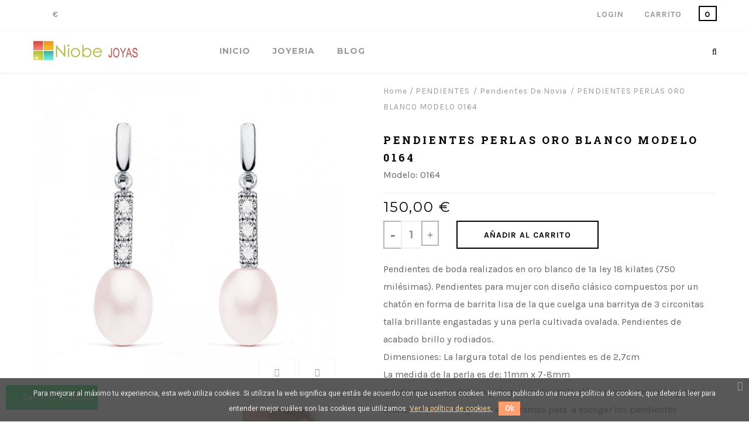

--- FILE ---
content_type: text/html; charset=utf-8
request_url: https://www.joyeria-online-niobe.es/pendientes-novia/pendientes-perlas-oro-blanco-0164-1450.html
body_size: 16241
content:
<!DOCTYPE HTML> <!--[if lt IE 7]><html class="no-js lt-ie9 lt-ie8 lt-ie7" lang="es-es"><![endif]--> <!--[if IE 7]><html class="no-js lt-ie9 lt-ie8 ie7" lang="es-es"><![endif]--> <!--[if IE 8]><html class="no-js lt-ie9 ie8" lang="es-es"><![endif]--> <!--[if gt IE 8]><html class="no-js ie9" lang="es-es"><![endif]--><html lang="es-es"><head><meta charset="utf-8" /><title>Pendientes para Novias Oro Blanco y Perlas|Joyería Niobe Joyas</title><meta name="description" content="Preciosos y juveniles pendientes de perlas ideales para lucir el día de tu boda o en cualquier fiesta o evento. La belleza de la perla aportará a tu rostro luz." /><meta http-equiv="Content-Type" content="text/html; charset=utf-8" /><meta name="generator" content="PrestaShop" /><meta name="robots" content="index,follow" /><meta name="viewport" content="width=device-width, minimum-scale=0.25, maximum-scale=1.6, initial-scale=1.0" /><meta name="apple-mobile-web-app-capable" content="yes" /><link rel="icon" type="image/vnd.microsoft.icon" href="/img/favicon.ico?1621090911" /><link rel="shortcut icon" type="image/x-icon" href="/img/favicon.ico?1621090911" /> <script type="text/javascript">var baseDir = 'https://www.joyeria-online-niobe.es/';
			var baseUri = 'https://www.joyeria-online-niobe.es/';
			var static_token = 'b24cbdfb77fb2fafa82e970bea8fcf5e';
			var token = 'b24cbdfb77fb2fafa82e970bea8fcf5e';
			var priceDisplayPrecision = 2;
			var priceDisplayMethod = 0;
			var roundMode = 2;</script> <link href='https://fonts.googleapis.com/css?family=Karla:400,700' rel='stylesheet' type='text/css'><link href='https://fonts.googleapis.com/css?family=Roboto+Slab:400,700' rel='stylesheet' type='text/css'><link href='https://fonts.googleapis.com/css?family=Montserrat:400,700' rel='stylesheet' type='text/css'><link href='https://fonts.googleapis.com/css?family=Crete+Round' rel='stylesheet' type='text/css'><link rel="stylesheet" type="text/css" href="https://www.joyeria-online-niobe.es/themes/jms_delphinus/css/bootstrap.min.css" /><link rel="stylesheet" href="https://www.joyeria-online-niobe.es/themes/jms_delphinus/cache/v_70_c35956ef196630d3443e0eaa58288612_all.css" type="text/css" media="all" /><link rel="stylesheet" href="https://www.joyeria-online-niobe.es/themes/jms_delphinus/cache/v_70_8bbd1ca78558cc50267f15d1890b957d_print.css" type="text/css" media="print" /> <script type="text/javascript">var CUSTOMIZE_TEXTFIELD = 1;
var FancyboxI18nClose = 'Cerrar';
var FancyboxI18nNext = 'Siguiente';
var FancyboxI18nPrev = 'Previo';
var PS_CATALOG_MODE = false;
var ajaxsearch = true;
var allowBuyWhenOutOfStock = false;
var attribute_anchor_separator = '-';
var attributesCombinations = [];
var availableLaterValue = '';
var availableNowValue = '';
var baseDir = 'https://www.joyeria-online-niobe.es/';
var baseUri = 'https://www.joyeria-online-niobe.es/';
var comparator_max_item = 0;
var comparedProductsIds = [];
var contentOnly = false;
var currency = {"id":1,"name":"Euro","iso_code":"EUR","iso_code_num":"978","sign":"\u20ac","blank":"1","conversion_rate":"1.000000","deleted":"0","format":"2","decimals":"1","active":"1","prefix":"","suffix":" \u20ac","id_shop_list":null,"force_id":false};
var currencyBlank = 1;
var currencyFormat = 2;
var currencyRate = 1;
var currencySign = '€';
var currentDate = '2026-01-21 23:43:14';
var customerGroupWithoutTax = false;
var customizationFields = false;
var customizationId = null;
var customizationIdMessage = 'Personalización n°';
var default_eco_tax = 0;
var delete_txt = 'Eliminar';
var displayList = false;
var displayPrice = 0;
var doesntExist = 'El producto no existe en este modelo. Por favor, elija otro.';
var doesntExistNoMore = 'Este producto ya no está disponible';
var doesntExistNoMoreBut = 'con éstas características, pero está disponible con otras opciones';
var ecotaxTax_rate = 0;
var fieldRequired = 'Por favor rellene todos los campos requeridos antes de guardar la personalización.';
var freeProductTranslation = '¡Gratis!';
var freeShippingTranslation = '¡Envío gratuito!';
var generated_date = 1769035394;
var groupReduction = 0;
var highDPI = false;
var idDefaultImage = 3659;
var id_lang = 1;
var id_product = 1450;
var img_dir = 'https://www.joyeria-online-niobe.es/themes/jms_delphinus/img/';
var img_prod_dir = 'https://www.joyeria-online-niobe.es/img/p/';
var img_ps_dir = 'https://www.joyeria-online-niobe.es/img/';
var instantsearch = true;
var isGuest = 0;
var isLogged = 0;
var isMobile = false;
var jqZoomEnabled = false;
var loyalty_already = 'No hay puntos de fidelidad para este producto porque el producto ya tiene aplicado un descuento.';
var loyalty_converted = 'que se puede(n) transformar en un cupón de descuento de';
var loyalty_nopoints = 'No hay puntos de fidelidad para este producto.';
var loyalty_point = 'punto de fidelidad';
var loyalty_points = 'puntos de fidelidad';
var loyalty_total = 'Su carrito totalizará';
var loyalty_willcollect = 'Al comprar este producto puede obtener hasta';
var mailalerts_already = 'Ya tiene establecida una alerta para&nbsp;este producto';
var mailalerts_invalid = 'Su dirección de correo electrónico no es válida';
var mailalerts_placeholder = 'su@email.com';
var mailalerts_registered = 'Solicitud de notificación registrada';
var mailalerts_url_add = 'https://www.joyeria-online-niobe.es/module/mailalerts/actions?process=add';
var mailalerts_url_check = 'https://www.joyeria-online-niobe.es/module/mailalerts/actions?process=check';
var maxQuantityToAllowDisplayOfLastQuantityMessage = 0;
var max_item = 'You cannot add more than 0 product(s) to the product comparison';
var min_item = 'Please select at least one product';
var minimalQuantity = 1;
var noTaxForThisProduct = false;
var none_award = '1';
var oosHookJsCodeFunctions = [];
var page_name = 'product';
var point_rate = '10';
var point_value = '0.20';
var points_in_cart = 0;
var priceDisplayMethod = 0;
var priceDisplayPrecision = 2;
var productAvailableForOrder = true;
var productBasePriceTaxExcl = 123.966942;
var productBasePriceTaxExcluded = 123.966942;
var productBasePriceTaxIncl = 150;
var productHasAttributes = false;
var productPrice = 150;
var productPriceTaxExcluded = 123.966942;
var productPriceTaxIncluded = 150;
var productPriceWithoutReduction = 150;
var productReference = '0164';
var productShowPrice = true;
var productUnitPriceRatio = 0;
var product_fileButtonHtml = 'Seleccione un archivo';
var product_fileDefaultHtml = 'Fichero no seleccionado';
var product_specific_price = [];
var quantitiesDisplayAllowed = true;
var quantityAvailable = 1;
var quickView = true;
var reduction_percent = 0;
var reduction_price = 0;
var removingLinkText = 'eliminar este producto de mi carrito';
var roundMode = 2;
var sharing_img = 'https://www.joyeria-online-niobe.es/3659/pendientes-perlas-oro-blanco-0164.jpg';
var sharing_name = 'PENDIENTES PERLAS ORO BLANCO MODELO 0164';
var sharing_url = 'https://www.joyeria-online-niobe.es/pendientes-novia/pendientes-perlas-oro-blanco-0164-1450.html';
var specific_currency = false;
var specific_price = 0;
var static_token = 'b24cbdfb77fb2fafa82e970bea8fcf5e';
var stock_management = 1;
var taxRate = 21;
var token = 'b24cbdfb77fb2fafa82e970bea8fcf5e';
var uploading_in_progress = 'En curso, espere un momento por favor ...';
var usingSecureMode = true;</script> <script type="text/javascript" src="/js/jquery/jquery-1.11.0.min.js"></script> <script type="text/javascript" src="/js/jquery/jquery-migrate-1.2.1.min.js"></script> <script type="text/javascript" src="/js/jquery/plugins/jquery.easing.js"></script> <script type="text/javascript" src="/js/tools.js"></script> <script type="text/javascript" src="/themes/jms_delphinus/js/global.js"></script> <script type="text/javascript" src="/themes/jms_delphinus/js/autoload/10-bootstrap.min.js"></script> <script type="text/javascript" src="/themes/jms_delphinus/js/autoload/15-jquery.total-storage.min.js"></script> <script type="text/javascript" src="/themes/jms_delphinus/js/autoload/15-jquery.uniform-modified.js"></script> <script type="text/javascript" src="/js/jquery/plugins/fancybox/jquery.fancybox.js"></script> <script type="text/javascript" src="/js/jquery/plugins/jquery.idTabs.js"></script> <script type="text/javascript" src="/js/jquery/plugins/jquery.scrollTo.js"></script> <script type="text/javascript" src="/js/jquery/plugins/jquery.serialScroll.js"></script> <script type="text/javascript" src="/js/jquery/plugins/bxslider/jquery.bxslider.js"></script> <script type="text/javascript" src="/themes/jms_delphinus/js/product.js"></script> <script type="text/javascript" src="/modules/socialsharing/js/socialsharing.js"></script> <script type="text/javascript" src="/themes/jms_delphinus/js/modules/blockcart/ajax-cart.js"></script> <script type="text/javascript" src="/themes/jms_delphinus/js/tools/treeManagement.js"></script> <script type="text/javascript" src="/themes/jms_delphinus/js/modules/blocknewsletter/blocknewsletter.js"></script> <script type="text/javascript" src="/themes/jms_delphinus/js/modules/sendtoafriend/sendtoafriend.js"></script> <script type="text/javascript" src="/modules/jmspagebuilder/views/js/jquery.jcarousel.min.js"></script> <script type="text/javascript" src="/modules/jmspagebuilder/views/js/owl.carousel.js"></script> <script type="text/javascript" src="/modules/jmspagebuilder/views/js/jquery.plugin.js"></script> <script type="text/javascript" src="/modules/jmspagebuilder/views/js/jquery.countdown.js"></script> <script type="text/javascript" src="/modules/jmspagebuilder/views/js/off-canvas.js"></script> <script type="text/javascript" src="/modules/jmsmegamenu/views/js/jmsmegamenu.js"></script> <script type="text/javascript" src="/modules/jmsmegamenu/views/js/mobile_menu.js"></script> <script type="text/javascript" src="/modules/jmsajaxsearch/views/js/ajaxsearch.js"></script> <script type="text/javascript" src="/modules/productcomments/js/jquery.rating.pack.js"></script> <script type="text/javascript" src="/modules/jmsvermegamenu/views/js/jmsvermegamenu.js"></script> <script type="text/javascript" src="/modules/jmsvermegamenu/views/js/mobile_menu.js"></script> <script type="text/javascript" src="/modules/hotdeals/views/js/jquery.plugin.js"></script> <script type="text/javascript" src="/modules/hotdeals/views/js/jquery.countdown.js"></script> <script type="text/javascript" src="/modules/hotdeals/views/js/jmscountdown.js"></script> <script type="text/javascript" src="/themes/jms_delphinus/js/modules/productscategory/js/productscategory.js"></script> <script type="text/javascript" src="/themes/jms_delphinus/js/modules/mailalerts/mailalerts.js"></script> <script type="text/javascript" src="/modules/pscookiebanner/views/js/jquery-eu-cookie-law-popup.js"></script> <script type="text/javascript" src="/modules/pscookiebanner/views/js/initCookiebanner.js"></script> <script type="text/javascript" src="/modules/factocreateoverride/views/js/front.js"></script> <script type="text/javascript" src="/modules/whatsappchat/views/js/whatsappchat16.js"></script> <script type="text/javascript" src="/themes/jms_delphinus/js/modules/loyalty/js/loyalty.js"></script> <script type="text/javascript" src="/modules/productcomments/js/jquery.textareaCounter.plugin.js"></script> <script type="text/javascript" src="/themes/jms_delphinus/js/modules/productcomments/js/productcomments.js"></script> <meta property="og:type" content="product" /><meta property="og:url" content="https://www.joyeria-online-niobe.es/pendientes-novia/pendientes-perlas-oro-blanco-0164-1450.html" /><meta property="og:title" content="Pendientes para Novias Oro Blanco y Perlas|Joyería Niobe Joyas" /><meta property="og:site_name" content="Joyería online Niobe" /><meta property="og:description" content="Preciosos y juveniles pendientes de perlas ideales para lucir el día de tu boda o en cualquier fiesta o evento. La belleza de la perla aportará a tu rostro luz." /><meta property="og:image" content="https://www.joyeria-online-niobe.es/3659-large_default/pendientes-perlas-oro-blanco-0164.jpg" /><meta property="product:pretax_price:amount" content="123.97" /><meta property="product:pretax_price:currency" content="EUR" /><meta property="product:price:amount" content="150" /><meta property="product:price:currency" content="EUR" /><link rel="alternate" type="application/rss+xml" title="Pendientes para Novias Oro Blanco y Perlas|Joyería Niobe Joyas" href="https://www.joyeria-online-niobe.es/modules/feeder/rss.php?id_category=16&amp;orderby=date_add&amp;orderway=desc" /><link href="https://fonts.googleapis.com/css?family=Roboto" rel="stylesheet" type="text/css" media="all"> <script type="text/javascript">var cb_settings = {
        cb_bg_color:"rgba(59, 59, 59, 0.85)",
        cb_font_style:"Roboto",
        cb_text_color:"#efefef",
        cb_inf_text_color:"#ffd490",
        cb_loop:"1",
        cb_font_size:"12",
        cb_button_bg_color:"#ff9e6f",
        cb_button_bg_color_hover:"#ffcb97",
        cb_button_text_color:"#ffffff",
    };

    var cb_cms_url = "https://www.joyeria-online-niobe.es/content/7-politica-de-cookies";
    var cb_position = "bottom";
    var cb_text = "Para mejorar al m&aacute;ximo tu experiencia, esta web utiliza cookies. Si utilizas la web significa que est&aacute;s de acuerdo con que usemos cookies. Hemos publicado una nueva pol&iacute;tica de cookies, que deber&aacute;s leer para entender mejor cu&aacute;les son las cookies que utilizamos.";
    var cb_link_text = "Ver la pol&iacute;tica de cookies.";
    var cd_button_text = "Ok";</script><script defer type="text/javascript">/* * * 2007-2022 PayPal * * NOTICE OF LICENSE * * This source file is subject to the Academic Free License (AFL 3.0) * that is bundled with this package in the file LICENSE.txt. * It is also available through the world-wide-web at this URL: * http://opensource.org/licenses/afl-3.0.php * If you did not receive a copy of the license and are unable to * obtain it through the world-wide-web, please send an email * to license@prestashop.com so we can send you a copy immediately. * * DISCLAIMER * * Do not edit or add to this file if you wish to upgrade PrestaShop to newer * versions in the future. If you wish to customize PrestaShop for your * needs please refer to http://www.prestashop.com for more information. * * @author 2007-2022 PayPal * @author 202 ecommerce <tech@202-ecommerce.com> * @copyright PayPal * @license http://opensource.org/licenses/osl-3.0.php Open Software License (OSL 3.0) * */function updateFormDatas() { var nb = $('#quantity_wanted').val(); var id = $('#idCombination').val();$('.paypal_payment_form input[name=quantity]').val(nb); $('.paypal_payment_form input[name=id_p_attr]').val(id); } $(document).ready( function() { var baseDirPP = baseDir.replace('http:', 'https:'); if($('#in_context_checkout_enabled').val() != 1) { $(document).on('click','#payment_paypal_express_checkout', function() { $('#paypal_payment_form_cart').submit(); return false; }); }var jquery_version = $.fn.jquery.split('.'); if(jquery_version[0]>=1 && jquery_version[1] >= 7) { $('body').on('submit',".paypal_payment_form", function () { updateFormDatas(); }); } else { $('.paypal_payment_form').live('submit', function () { updateFormDatas(); }); }function displayExpressCheckoutShortcut() { var id_product = $('input[name="id_product"]').val(); var id_product_attribute = $('input[name="id_product_attribute"]').val(); $.ajax({ type: "GET", url: baseDirPP+'/modules/paypal/express_checkout/ajax.php', data: { get_qty: "1", id_product: id_product, id_product_attribute: id_product_attribute }, cache: false, success: function(result) { if (result == '1') { $('#container_express_checkout').slideDown(); } else { $('#container_express_checkout').slideUp(); } return true; } }); }$('select[name^="group_"]').change(function () { setTimeout(function(){displayExpressCheckoutShortcut()}, 500); });$('.color_pick').click(function () { setTimeout(function(){displayExpressCheckoutShortcut()}, 500); });if($('body#product').length > 0) { setTimeout(function(){displayExpressCheckoutShortcut()}, 500); }var modulePath = 'modules/paypal'; var subFolder = '/integral_evolution';var fullPath = baseDirPP + modulePath + subFolder; var confirmTimer = false; if ($('form[target="hss_iframe"]').length == 0) { if ($('select[name^="group_"]').length > 0) displayExpressCheckoutShortcut(); return false; } else { checkOrder(); }function checkOrder() { if(confirmTimer == false) confirmTimer = setInterval(getOrdersCount, 1000); }});</script> <link rel="stylesheet" type="text/css" href="https://www.joyeria-online-niobe.es/themes/jms_delphinus/css/theme-responsive.css" /> <!--[if IE 8]> <script src="https://oss.maxcdn.com/libs/html5shiv/3.7.0/html5shiv.js"></script> <script src="https://oss.maxcdn.com/libs/respond.js/1.3.0/respond.min.js"></script> <![endif]--><link rel="stylesheet" type="text/css" href="https://www.joyeria-online-niobe.es/themes/jms_delphinus/css/LC_extra.css" /></head><body id="product" class="product product-1450 product-pendientes-perlas-oro-blanco-0164 category-16 category-pendientes-novia hide-left-column hide-right-column lang_es "><div id="page" class="clearfix"><div class="menu-wrap hidden-lg hidden-md"> <nav id="off-canvas-menu"><ul class="nav nav-pills nav-stacked level0"><li class="menu-item" data-id="203" data-level="0" data-title="1"><a href="https://www.joyeria-online-niobe.es" target="_self">Inicio</a></li><li class="menu-item mega" data-id="204" data-level="0" data-title="1"><a href="#" target="_self">Joyeria<em class="fa fa-angle-right"></em></a><ul class="dropdown-menu"><li class="menu-item" data-id="269" data-level="1" data-title="1"><a href="https://www.joyeria-online-niobe.es/pendientes-8" target="_self">Pendientes</a></li><li class="menu-item" data-id="270" data-level="1" data-title="1"><a href="https://www.joyeria-online-niobe.es/anillos-22" target="_self">Anillos</a></li><li class="menu-item" data-id="271" data-level="1" data-title="1"><a href="https://www.joyeria-online-niobe.es/pulseras-24" target="_self">Pulseras</a></li><li class="menu-item" data-id="272" data-level="1" data-title="1"><a href="https://www.joyeria-online-niobe.es/colgantes-32" target="_self">Colgantes</a></li><li class="menu-item" data-id="274" data-level="1" data-title="1"><a href="https://www.joyeria-online-niobe.es/alianzas-de-boda-6" target="_self">Alianzas de boda</a></li><li class="menu-item" data-id="275" data-level="1" data-title="1"><a href="https://www.joyeria-online-niobe.es/arras-boda-34" target="_self">Arras de boda</a></li><li class="menu-item" data-id="277" data-level="1" data-title="1"><a href="https://www.joyeria-online-niobe.es/broches-72" target="_self">Broches</a></li><li class="menu-item" data-id="279" data-level="1" data-title="1"><a href="https://www.joyeria-online-niobe.es/abalorios-charms-82" target="_self">Abalorios y charms</a></li><li class="menu-item" data-id="278" data-level="1" data-title="1"><a href="https://www.joyeria-online-niobe.es/espacio-chic-joven-80" target="_self">Espacio chic joven</a></li><li class="menu-item" data-id="280" data-level="1" data-title="1"><a href="https://www.joyeria-online-niobe.es/insignias-profesionales-95" target="_self">Insignias Profesionales</a></li></ul></li><li class="menu-item" data-id="206" data-level="0" data-title="1"><a href="http://niobejoyas.blogspot.com/" target="_blank">Blog</a></li></ul> </nav> <button id="close-button" class="close-button">Close Menu</button></div><div id="content-wrap"><div class="content"> <header><div class="jms-row topbar" ><div class="container"><div class="row"><div class="layout-column col-lg-6 col-md-6 col-sm-4 col-xs-4 topbar-left" style=""><div class="addon-box"></div><div class="addon-box"><div class="btn-group compact-hidden currency-info"> <a href="#" class="btn-xs dropdown-toggle" data-toggle="dropdown"> <span class="btn-name selected">€</span> <span class="lnr lnr-chevron-down"></span> </a><ul class="dropdown-menu" role="menu"><li > <a href="javascript:setCurrency(2);" rel="nofollow" title="Dollar"> <span class="icon_curencies">$</span> Dollar </a></li><li > <a href="javascript:setCurrency(3);" rel="nofollow" title="Dollar"> <span class="icon_curencies">$</span> Dollar </a></li><li > <a href="javascript:setCurrency(4);" rel="nofollow" title="Dollar (CAD)"> <span class="icon_curencies">CAD$</span> Dollar (CAD) </a></li><li class="selected"> <a href="javascript:setCurrency(1);" rel="nofollow" title="Euro"> <span class="icon_curencies">€</span> Euro </a></li><li > <a href="javascript:setCurrency(5);" rel="nofollow" title="Pound"> <span class="icon_curencies">£</span> Pound </a></li></ul></div></div></div><div class="layout-column col-lg-6 col-md-6 col-sm-8 col-xs-8 topbar-right" style=""><div class="addon-box"><div class="btn-group compact-hidden" id="cart_block"> <a href="#" class="btn-xs dropdown-toggle" data-toggle="dropdown"> <span class="text-box">Carrito</span> <span class="box ajax_cart_quantity">0</span> </a><div class="dropdown-menu shoppingcart-box" role="menu"> <span class="ajax_cart_no_product" >No hay productos</span><ul class="list products" id="cart_block_list"></ul><div class="checkout-info"> <a id="button_order_cart" class="btn btn-default active" href="https://www.joyeria-online-niobe.es/pedido-rapido" title="Confirmar" rel="nofollow"> <span> Confirmar </span> </a></div></div></div></div><div class="addon-box"><div class="btn-group compact-hidden user-info"> <a class="btn-xs dropdown-toggle" data-toggle="dropdown" class="login" href="https://www.joyeria-online-niobe.es/mi-cuenta" title="Entra con tu cuenta de usuario" rel="nofollow"> <span class="text-box">Login</span> <span class="lnr lnr-chevron-down"></span> </a><ul role="menu" class="dropdown-menu"><li><a href="https://www.joyeria-online-niobe.es/mi-cuenta" title="Ver mi cuenta de cliente" class="account" rel="nofollow">Cuenta </a></li><li><a href="https://www.joyeria-online-niobe.es/mi-cuenta" title="Acceda a su cuenta de cliente" class="login" rel="nofollow">Iniciar sesión</a></li></ul></div></div></div></div></div></div><div class="jms-row lc_layer_cart" ><div class="row"><div class="layout-column col-lg-12 col-md-12 col-sm-12 col-xs-12" style=""><div class="addon-box"><div id="layer_cart"><div class="clearfix"><div class="layer_cart_product col-xs-12 col-md-6"> <span class="cross" title="Cerrar Ventana"></span> <span class="title"> <i class="icon-check"></i>Producto añadido correctamente a su carrito de compra </span><div class="product-image-container layer_cart_img"></div><div class="layer_cart_product_info"> <span id="layer_cart_product_title" class="product-name"></span> <span id="layer_cart_product_attributes"></span><div> <strong class="dark">Cantidad</strong> <span id="layer_cart_product_quantity"></span></div><div> <strong class="dark">Total</strong> <span id="layer_cart_product_price"></span></div></div></div><div class="layer_cart_cart col-xs-12 col-md-6"> <span class="title"> <span class="ajax_cart_product_txt_s unvisible"> Hay <span class="ajax_cart_quantity">0</span> artículos en su carrito. </span> <span class="ajax_cart_product_txt "> Hay 1 artículo en su carrito. </span> </span><div class="layer_cart_row"> <strong class="dark"> Total productos </strong> <span class="ajax_block_products_total"> </span></div><div class="layer_cart_row"> <strong class="dark "> Total envío&nbsp; </strong> <span class="ajax_cart_shipping_cost "> A determinar </span></div><div class="layer_cart_row"> <strong class="dark"> Total </strong> <span class="ajax_block_cart_total"> </span></div><div class="button-container"><div class="lc_button_container"> <span class="continue btn btn-default button exclusive-medium" title="Continuar comprando"> <span> <i class="icon-chevron-left left"></i>Continuar comprando </span> </span></div><div class="lc_button_container"> <a class="btn btn-default button button-medium" href="https://www.joyeria-online-niobe.es/pedido-rapido" title="Pasar por caja" rel="nofollow"> <span> Pasar por caja<i class="icon-chevron-right right"></i> </span> </a></div></div></div></div><div class="crossseling"></div></div><div class="layer_cart_overlay"></div></div></div></div></div><div class="jms-row header-bar" ><div class="container"><div class="row"><div class="layout-column col-lg-3 col-md-3 col-sm-6 col-xs-6 navbar-logo" style=""><div class="addon-box"> <a class="logo" href="https://www.joyeria-online-niobe.es/" title="Joyería online Niobe"><img class="logo img-responsive" src="https://www.joyeria-online-niobe.es/img/joyeria-online-niobe-logo-1542195160.jpg" alt="Joyería online Niobe" /></a></div></div><div class="layout-column col-lg-7 col-md-8 col-sm-3 col-xs-3 mega-menu" style=""><div class="addon-box"> <a id="open-button" class="open-button hidden-lg hidden-md" href="#"><span class="fa fa-bars"></span></a><div id="jms-megamenu-container" class="navbar clearfix"><div class="jms-megamenu"><ul class="nav level0"><li class="menu-item" data-id="203" data-level="0" data-title="1"><a href="https://www.joyeria-online-niobe.es" target="_self">Inicio</a></li><li class="menu-item mega" data-id="204" data-level="0" data-title="1"><a href="#" target="_self">Joyeria<em class="caret"></em></a><div class="nav-child dropdown-menu mega-dropdown-menu"><div class="mega-dropdown-inner"><div class="row"><div class="mega-col-nav col-sm-12" data-width="12"><div class="mega-inner"><ul class="mega-nav"><li class="menu-item" data-id="269" data-level="1" data-title="1"><a href="https://www.joyeria-online-niobe.es/pendientes-8" target="_self">Pendientes</a></li><li class="menu-item" data-id="270" data-level="1" data-title="1"><a href="https://www.joyeria-online-niobe.es/anillos-22" target="_self">Anillos</a></li><li class="menu-item" data-id="271" data-level="1" data-title="1"><a href="https://www.joyeria-online-niobe.es/pulseras-24" target="_self">Pulseras</a></li><li class="menu-item" data-id="272" data-level="1" data-title="1"><a href="https://www.joyeria-online-niobe.es/colgantes-32" target="_self">Colgantes</a></li><li class="menu-item" data-id="274" data-level="1" data-title="1"><a href="https://www.joyeria-online-niobe.es/alianzas-de-boda-6" target="_self">Alianzas de boda</a></li><li class="menu-item" data-id="275" data-level="1" data-title="1"><a href="https://www.joyeria-online-niobe.es/arras-boda-34" target="_self">Arras de boda</a></li><li class="menu-item" data-id="277" data-level="1" data-title="1"><a href="https://www.joyeria-online-niobe.es/broches-72" target="_self">Broches</a></li><li class="menu-item" data-id="279" data-level="1" data-title="1"><a href="https://www.joyeria-online-niobe.es/abalorios-charms-82" target="_self">Abalorios y charms</a></li><li class="menu-item" data-id="278" data-level="1" data-title="1"><a href="https://www.joyeria-online-niobe.es/espacio-chic-joven-80" target="_self">Espacio chic joven</a></li><li class="menu-item" data-id="280" data-level="1" data-title="1"><a href="https://www.joyeria-online-niobe.es/insignias-profesionales-95" target="_self">Insignias Profesionales</a></li></ul></div></div></div></div></div></li><li class="menu-item" data-id="206" data-level="0" data-title="1"><a href="http://niobejoyas.blogspot.com/" target="_blank">Blog</a></li></ul></div></div> <script type="text/javascript">jQuery(document).ready(function($) {
    	jQuery('.jms-megamenu').jmsMegaMenu({    			
    		event: 'hover',
    		duration: 200
    	});		
	});</script> </div></div><div class="layout-column col-lg-2 col-md-1 col-sm-3 col-xs-3 search_block" style=""><div class="addon-box"><div id="jms_ajax_search" class="jms_ajax_search"> <a href="#" class="btn-xs search-icon" title="Search"> <span class="fa fa-search"></span> </a><div class="search-box dropdown-menu"><form method="get" action="https://www.joyeria-online-niobe.es/buscar" id="searchbox"> <input type="hidden" name="controller" value="search" /> <input type="hidden" name="orderby" value="position" /> <input type="hidden" name="orderway" value="desc" /> <input type="text" id="ajax_search" name="search_query" placeholder="Buscar" class="form-control" /></form> <a href="#" class="fa fa-search"> </a> <a id="close-search" href="#" class="fa fa-close"> </a><div id="search_result"></div></div><div id="cover-background"></div></div></div></div></div></div></div> </header> <section class="container page-content"><div class="row"> <section class="content-center container" id="center_column"><div class="row" itemscope itemtype="http://schema.org/Product"><div class="pb-left-column col-sm-6 col-md-6 col-lg-6"><div class="pd-left-content"><div id="image-block"> <span id="view_full_size"> <img class="img-responsive" id="bigpic" itemprop="image" src="https://www.joyeria-online-niobe.es/3659-large_default/pendientes-perlas-oro-blanco-0164.jpg" title="PENDIENTES PERLAS ORO BLANCO MODELO 0164" alt="PENDIENTES PERLAS ORO BLANCO MODELO 0164" /> </span></div><div id="views_block" class="clearfix "><div id="thumbs_list"><ul id="thumbs_list_frame" class="thumb-carousel"><li id="thumbnail_3659" class="thumb_products"> <a href="https://www.joyeria-online-niobe.es/3659-thickbox_default/pendientes-perlas-oro-blanco-0164.jpg" data-fancybox-group="other-views" class="fancybox shown" title="PENDIENTES PERLAS ORO BLANCO MODELO 0164"> <img id="thumb_3659" src="https://www.joyeria-online-niobe.es/3659-medium_default/pendientes-perlas-oro-blanco-0164.jpg" alt="PENDIENTES PERLAS ORO BLANCO MODELO 0164" title="PENDIENTES PERLAS ORO BLANCO MODELO 0164" itemprop="image" /> </a></li><li id="thumbnail_3660" class="thumb_products"> <a href="https://www.joyeria-online-niobe.es/3660-thickbox_default/pendientes-perlas-oro-blanco-0164.jpg" data-fancybox-group="other-views" class="fancybox" title="PENDIENTES PERLAS ORO BLANCO MODELO 0164"> <img id="thumb_3660" src="https://www.joyeria-online-niobe.es/3660-medium_default/pendientes-perlas-oro-blanco-0164.jpg" alt="PENDIENTES PERLAS ORO BLANCO MODELO 0164" title="PENDIENTES PERLAS ORO BLANCO MODELO 0164" itemprop="image" /> </a></li><li id="thumbnail_3661" class="thumb_products"> <a href="https://www.joyeria-online-niobe.es/3661-thickbox_default/pendientes-perlas-oro-blanco-0164.jpg" data-fancybox-group="other-views" class="fancybox" title="PENDIENTES PERLAS ORO BLANCO MODELO 0164"> <img id="thumb_3661" src="https://www.joyeria-online-niobe.es/3661-medium_default/pendientes-perlas-oro-blanco-0164.jpg" alt="PENDIENTES PERLAS ORO BLANCO MODELO 0164" title="PENDIENTES PERLAS ORO BLANCO MODELO 0164" itemprop="image" /> </a></li></ul></div></div></div></div><div class="pb-right-column col-sm-6 col-md-6 col-lg-6"><div class="breadcrumb"><div class="container"> <a class="home" href="https://www.joyeria-online-niobe.es/" title="Volver a Inicio">Home</a> <span class="navigation-pipe">/</span> <span class="navigation-pipe"><span itemscope itemtype="http://data-vocabulary.org/Breadcrumb"><a itemprop="url" href="https://www.joyeria-online-niobe.es/pendientes-8" title="PENDIENTES" ><span itemprop="title">PENDIENTES</span></a></span><span class="navigation-pipe">></span><span itemscope itemtype="http://data-vocabulary.org/Breadcrumb"><a itemprop="url" href="https://www.joyeria-online-niobe.es/pendientes-novia-16" title="Pendientes de novia" ><span itemprop="title">Pendientes de novia</span></a></span><span class="navigation-pipe">></span>PENDIENTES PERLAS ORO BLANCO MODELO 0164</span><h1> <span class="category-name pull-right">Pendientes de novia</span></h1></div></div><h1 itemprop="name">PENDIENTES PERLAS ORO BLANCO MODELO 0164</h1><div class="other-info lc_other_info"><p id="product_reference"> <label>Modelo: </label> <span class="editable" itemprop="sku">0164</span></p></div><div class="extra-product clearfix"><div class="price-area" itemprop="offers" itemscope itemtype="http://schema.org/Offer"> <span id="old_price_display" class="price old"> </span> <span id="our_price_display" class="price new" itemprop="price">150,00 €</span><meta itemprop="priceCurrency" content="EUR" /></div><div class="extra-comment"> <script type="text/javascript">$(function(){
	$('a[href=#idTab5]').click(function(){
		$('*[id^="idTab"]').addClass('block_hidden_only_for_screen');
		$('div#idTab5').removeClass('block_hidden_only_for_screen');

		$('ul#more_info_tabs a[href^="#idTab"]').removeClass('selected');
		$('a[href="#idTab5"]').addClass('selected');
	});
});</script> </div></div><div class="quantity-cart"><div class="option"><div id="quantity_wanted_p" class="input-group quantity-control"> <span class="input-group-addon">-</span> <input type="text" name="qty" id="quantity_wanted" class="text form-control" value="1" /> <span class="input-group-addon">+</span></div></div><div class="product-util"> <button type="submit" name="Submit" id="add_to_cart" class="btn btn-default active product-btn"> <span>A&ntilde;adir al carrito</span> </button></div></div><div id="short_description_content" class="rte align_justify" itemprop="description"><p>Pendientes de&nbsp;boda realizados en oro blanco de 1ª ley 18 kilates (750 milésimas). Pendientes para mujer con diseño clásico compuestos por un chatón en forma de barrita lisa de la que cuelga una barritya de 3 circonitas talla brillante engastadas y una perla cultivada ovalada. Pendientes de acabado brillo y rodiados.</p><p>Dimensiones: La largura total de los pendientes es de 2,7cm</p><p>La medida de la perla es de: 11mm x 7-8mm</p><p>Pendientes de perlas muy elegantes de estilo clásico pero con un original diseño. En Niobe Joyas&nbsp;&nbsp;te asesoramos para &nbsp;a escoger los pendientes perfectos para novia con mimo e ilusión.</p></div><div class="product-description"><form id="buy_block" action="https://www.joyeria-online-niobe.es/carro-de-la-compra" method="post"><p class="hidden"> <input type="hidden" name="token" value="b24cbdfb77fb2fafa82e970bea8fcf5e" /> <input type="hidden" name="id_product" value="1450" id="product_page_product_id" /> <input type="hidden" name="add" value="1" /> <input type="hidden" name="id_product_attribute" id="idCombination" value="" /></p><p id="minimal_quantity_wanted_p" style="display: none;"> This product is not sold individually. You must select at least <b id="minimal_quantity_label">1</b> quantity for this product.</p></form><div class="other-info"><p id="pQuantityAvailable"> <label>Stock:</label> <span id="quantityAvailable">1</span> <span id="quantityAvailableTxt">Elemento</span> <span style="display: none;" id="quantityAvailableTxtMultiple">art&iacute;culos</span></p><p class="warning_inline" id="last_quantities" style="display: none" >Advertencia: &iexcl;&Uacute;ltimos art&iacute;culos en inventario!</p><p id="availability_date" style="display: none;"> <span id="availability_date_label">Disponible el: </span> <span id="availability_date_value"></span></p><div id="oosHook" style="display: none;"><p class="lc_mailalerts"> <label>Notificarme cuando esté disponible</label></p><p class="form-group"> <input type="text" id="oos_customer_email" name="customer_email" size="20" value="su@email.com" class="mailalerts_oos_email form-control" /></p> <a href="#" title="Notificamelo" id="mailalert_link" rel="nofollow">Notificamelo</a> <span id="oos_customer_email_result" style="display:none; display: block;"></span><p id="oos_customer_email_warning"> Consulta nuestra <a href="https://www.joyeria-online-niobe.es/content/10-politica-de-privacidad" style="color: #69a5a7; font-weight: bold;">Política de Privacidad</a> antes de solicitar notificaciones</p></div></div><div class="social_sharing_product"><p class="socialsharing_product no-print"> <button data-type="twitter" type="button" class="btn btn-default btn-twitter social-sharing"> <i class="icon-twitter"></i> Tuitear </button> <button data-type="facebook" type="button" class="btn btn-default btn-facebook social-sharing"> <i class="icon-facebook"></i> Facebook </button> <button data-type="pinterest" type="button" class="btn btn-default btn-pinterest social-sharing"> <i class="icon-pinterest"></i> Pinterest </button></p><p id="loyalty" class="align_justify"> Al comprar este producto puede obtener hasta <b><span id="loyalty_points">15</span> puntos de fidelidad</b>. Su carrito totalizará <b><span id="total_loyalty_points">15</span> puntos de fidelidad</b> que se puede(n) transformar en un cupón de descuento de <span id="loyalty_price">3,00 €</span>.</p> <br class="clear" /></div></div></div><div id="more_info_block"><div class="tabs-info"><pre class="hidden lc_debug">0</pre><ul class="nav nav-tabs"></ul></div><div class="tab-content"><div id="tabs-3" class="tab-pane"><script type="text/javascript">var productcomments_controller_url = 'https://www.joyeria-online-niobe.es/module/productcomments/default';
var confirm_report_message = 'Are you sure you want report this comment?';
var secure_key = '346f4452f58408a70b542811896eba54';
var productcomments_url_rewrite = 1;
var productcomment_added = '¡Su comentario ha sido añadido!';
var productcomment_added_moderation = 'Your comment has been added and will be available once approved by a moderator';
var productcomment_title = 'Nuevo comentario';
var productcomment_ok = 'OK';
var moderation_active = 1;</script> <div id="idTab5"><div id="product_comments_block_tab"></div></div><div style="display: none;"><div id="new_comment_form"><form id="id_new_comment_form" action="#"><h2 class="title">Escriba su propia reseña</h2><div class="product clearfix"> <img src="https://www.joyeria-online-niobe.es/3659-medium_default/pendientes-perlas-oro-blanco-0164.jpg" height="155" width="155" alt="PENDIENTES PERLAS ORO BLANCO MODELO 0164" /><div class="product_desc"><p class="product_name"><strong>PENDIENTES PERLAS ORO BLANCO MODELO 0164</strong></p><p>Pendientes de&nbsp;boda realizados en oro blanco de 1ª ley 18 kilates (750 milésimas). Pendientes para mujer con diseño clásico compuestos por un chatón en forma de barrita lisa de la que cuelga una barritya de 3 circonitas talla brillante engastadas y una perla cultivada ovalada. Pendientes de acabado brillo y rodiados.</p><p>Dimensiones: La largura total de los pendientes es de 2,7cm</p><p>La medida de la perla es de: 11mm x 7-8mm</p><p>Pendientes de perlas muy elegantes de estilo clásico pero con un original diseño. En Niobe Joyas&nbsp;&nbsp;te asesoramos para &nbsp;a escoger los pendientes perfectos para novia con mimo e ilusión.</p></div></div><div class="new_comment_form_content"><h2>Escriba su propia reseña</h2><div id="new_comment_form_error" class="error" style="display: none; padding: 15px 25px"><ul></ul></div><ul id="criterions_list"><li> <label>Quality:</label><div class="star_content"> <input class="star" type="radio" name="criterion[1]" value="1" /> <input class="star" type="radio" name="criterion[1]" value="2" /> <input class="star" type="radio" name="criterion[1]" value="3" checked="checked" /> <input class="star" type="radio" name="criterion[1]" value="4" /> <input class="star" type="radio" name="criterion[1]" value="5" /></div><div class="clearfix"></div></li></ul> <label for="comment_title">Title: <sup class="required">*</sup></label> <input id="comment_title" name="title" type="text" value=""/><label for="content">Comment: <sup class="required">*</sup></label><textarea id="content" name="content"></textarea><div id="new_comment_form_footer"> <input id="id_product_comment_send" name="id_product" type="hidden" value='1450' /><p class="fl required"><sup>*</sup> Campos requeridos</p><p class="fr"> <button id="submitNewMessage" name="submitMessage" type="submit" class="active btn btn-default">Enviar</button>&nbsp; o&nbsp;<a class="btn btn-default" href="#" onclick="$.fancybox.close();">Cancelar</a></p><div class="clearfix"></div></div></div></form></div></div></div></div></div><div class="productcategory_block container"> <section class="page-product-box blockproductscategory"><div class="addon-title"><h3> Productos relacionados</h3></div><div id="productscategory_list"><div class="accessories-carousel"><div class="item ajax_block_product" itemscope itemtype="http://schema.org/Product"><div class="product-preview "><div class="preview"> <a href="https://www.joyeria-online-niobe.es/pendientes-novia/pendientes-novia-4571-209.html" class="lnk_img product-image" title="PENDIENTES DE NOVIA MODELO 90/4571PE"> <img src="https://www.joyeria-online-niobe.es/2304-home_default/pendientes-novia-4571.jpg" alt="PENDIENTES DE NOVIA MODELO 90/4571PE" /> </a><div class="action"> <a class="product-btn cart-button btn-default active ajax_add_to_cart_button" href="https://www.joyeria-online-niobe.es/carro-de-la-compra?qty=1&amp;id_product=%7B%24categoryProduct.id_product%7Cintval%7D&amp;token=%7B%24static_token%7D&amp;add=" data-id-product="209" title="Añadir al carrito"> Añadir al carrito <span class="fa fa-spin fa-spinner"></span> <span class="fa fa-check"></span> </a></div></div><div class="product-info"> <a href="https://www.joyeria-online-niobe.es/pendientes-novia/pendientes-novia-4571-209.html" title="PENDIENTES DE NOVIA MODELO 90/4571PE" itemprop="url" itemprop="name"> PENDIENTES DE NOVIA MODELO 90/4571PE </a><div class="content_price" itemprop="offers" itemscope itemtype="http://schema.org/Offer"> <span class="price new" itemprop="price">180,00 €</span></div></div></div></div><div class="item ajax_block_product" itemscope itemtype="http://schema.org/Product"><div class="product-preview "><div class="preview"> <a href="https://www.joyeria-online-niobe.es/pendientes-novia/pendientes-novia-02295-210.html" class="lnk_img product-image" title="PENDIENTES DE NOVIA ORO BLANCO MODELO 02/295"> <img src="https://www.joyeria-online-niobe.es/2305-home_default/pendientes-novia-02295.jpg" alt="PENDIENTES DE NOVIA ORO BLANCO MODELO 02/295" /> </a><div class="action"> <a class="product-btn cart-button btn-default active ajax_add_to_cart_button" href="https://www.joyeria-online-niobe.es/carro-de-la-compra?qty=1&amp;id_product=%7B%24categoryProduct.id_product%7Cintval%7D&amp;token=%7B%24static_token%7D&amp;add=" data-id-product="210" title="Añadir al carrito"> Añadir al carrito <span class="fa fa-spin fa-spinner"></span> <span class="fa fa-check"></span> </a></div></div><div class="product-info"> <a href="https://www.joyeria-online-niobe.es/pendientes-novia/pendientes-novia-02295-210.html" title="PENDIENTES DE NOVIA ORO BLANCO MODELO 02/295" itemprop="url" itemprop="name"> PENDIENTES DE NOVIA ORO BLANCO MODELO 02/295 </a><div class="content_price" itemprop="offers" itemscope itemtype="http://schema.org/Offer"> <span class="price new" itemprop="price">460,00 €</span></div></div></div></div><div class="item ajax_block_product" itemscope itemtype="http://schema.org/Product"><div class="product-preview "><div class="preview"> <a href="https://www.joyeria-online-niobe.es/pendientes-novia/pendientes-novia-perlas-01051-638.html" class="lnk_img product-image" title="PENDIENTES MODELO 01/051"> <img src="https://www.joyeria-online-niobe.es/2306-home_default/pendientes-novia-perlas-01051.jpg" alt="PENDIENTES MODELO 01/051" /> </a></div><div class="product-info"> <a href="https://www.joyeria-online-niobe.es/pendientes-novia/pendientes-novia-perlas-01051-638.html" title="PENDIENTES MODELO 01/051" itemprop="url" itemprop="name"> PENDIENTES MODELO 01/051 </a><div class="content_price" itemprop="offers" itemscope itemtype="http://schema.org/Offer"> <span class="price new" itemprop="price">385,00 €</span></div></div></div></div><div class="item ajax_block_product" itemscope itemtype="http://schema.org/Product"><div class="product-preview "><div class="preview"> <a href="https://www.joyeria-online-niobe.es/pendientes-plata/pendientes-novia-perlas-4622-681.html" class="lnk_img product-image" title="PENDIENTES DE PERLAS FLOR MODELO 4622"> <img src="https://www.joyeria-online-niobe.es/2308-home_default/pendientes-novia-perlas-4622.jpg" alt="PENDIENTES DE PERLAS FLOR MODELO 4622" /> </a><div class="action"> <a class="product-btn cart-button btn-default active ajax_add_to_cart_button" href="https://www.joyeria-online-niobe.es/carro-de-la-compra?qty=1&amp;id_product=%7B%24categoryProduct.id_product%7Cintval%7D&amp;token=%7B%24static_token%7D&amp;add=" data-id-product="681" title="Añadir al carrito"> Añadir al carrito <span class="fa fa-spin fa-spinner"></span> <span class="fa fa-check"></span> </a></div></div><div class="product-info"> <a href="https://www.joyeria-online-niobe.es/pendientes-plata/pendientes-novia-perlas-4622-681.html" title="PENDIENTES DE PERLAS FLOR MODELO 4622" itemprop="url" itemprop="name"> PENDIENTES DE PERLAS FLOR MODELO 4622 </a><div class="content_price" itemprop="offers" itemscope itemtype="http://schema.org/Offer"> <span class="price new" itemprop="price">55,00 €</span></div></div></div></div><div class="item ajax_block_product" itemscope itemtype="http://schema.org/Product"><div class="product-preview "><div class="preview"> <a href="https://www.joyeria-online-niobe.es/pendientes-novia/pendientes-novia-43298fa-853.html" class="lnk_img product-image" title="PENDIENTES DE NOVIA 43/298FA"> <img src="https://www.joyeria-online-niobe.es/2310-home_default/pendientes-novia-43298fa.jpg" alt="PENDIENTES DE NOVIA 43/298FA" /> </a><div class="action"> <a class="product-btn cart-button btn-default active ajax_add_to_cart_button" href="https://www.joyeria-online-niobe.es/carro-de-la-compra?qty=1&amp;id_product=%7B%24categoryProduct.id_product%7Cintval%7D&amp;token=%7B%24static_token%7D&amp;add=" data-id-product="853" title="Añadir al carrito"> Añadir al carrito <span class="fa fa-spin fa-spinner"></span> <span class="fa fa-check"></span> </a></div></div><div class="product-info"> <a href="https://www.joyeria-online-niobe.es/pendientes-novia/pendientes-novia-43298fa-853.html" title="PENDIENTES DE NOVIA 43/298FA" itemprop="url" itemprop="name"> PENDIENTES DE NOVIA 43/298FA </a><div class="content_price" itemprop="offers" itemscope itemtype="http://schema.org/Offer"> <span class="price new" itemprop="price">800,00 €</span></div></div></div></div><div class="item ajax_block_product" itemscope itemtype="http://schema.org/Product"><div class="product-preview "><div class="preview"> <a href="https://www.joyeria-online-niobe.es/pendientes-novia/pendientes-perlas-novia-43417-1000.html" class="lnk_img product-image" title="PENDIENTES PERLAS NOVIA 43/417"> <img src="https://www.joyeria-online-niobe.es/1992-home_default/pendientes-perlas-novia-43417.jpg" alt="PENDIENTES PERLAS NOVIA 43/417" /> </a><div class="action"> <a class="product-btn cart-button btn-default active ajax_add_to_cart_button" href="https://www.joyeria-online-niobe.es/carro-de-la-compra?qty=1&amp;id_product=%7B%24categoryProduct.id_product%7Cintval%7D&amp;token=%7B%24static_token%7D&amp;add=" data-id-product="1000" title="Añadir al carrito"> Añadir al carrito <span class="fa fa-spin fa-spinner"></span> <span class="fa fa-check"></span> </a></div></div><div class="product-info"> <a href="https://www.joyeria-online-niobe.es/pendientes-novia/pendientes-perlas-novia-43417-1000.html" title="PENDIENTES PERLAS NOVIA 43/417" itemprop="url" itemprop="name"> PENDIENTES PERLAS NOVIA 43/417 </a><div class="content_price" itemprop="offers" itemscope itemtype="http://schema.org/Offer"> <span class="price new" itemprop="price">65,00 €</span></div></div></div></div><div class="item ajax_block_product" itemscope itemtype="http://schema.org/Product"><div class="product-preview "><div class="preview"> <a href="https://www.joyeria-online-niobe.es/pendientes-novia/pendientes-novia-04702-854.html" class="lnk_img product-image" title="PENDIENTES DE NOVIA 04/702"> <img src="https://www.joyeria-online-niobe.es/1622-home_default/pendientes-novia-04702.jpg" alt="PENDIENTES DE NOVIA 04/702" /> </a><div class="action"> <a class="product-btn cart-button btn-default active ajax_add_to_cart_button" href="https://www.joyeria-online-niobe.es/carro-de-la-compra?qty=1&amp;id_product=%7B%24categoryProduct.id_product%7Cintval%7D&amp;token=%7B%24static_token%7D&amp;add=" data-id-product="854" title="Añadir al carrito"> Añadir al carrito <span class="fa fa-spin fa-spinner"></span> <span class="fa fa-check"></span> </a></div></div><div class="product-info"> <a href="https://www.joyeria-online-niobe.es/pendientes-novia/pendientes-novia-04702-854.html" title="PENDIENTES DE NOVIA 04/702" itemprop="url" itemprop="name"> PENDIENTES DE NOVIA 04/702 </a><div class="content_price" itemprop="offers" itemscope itemtype="http://schema.org/Offer"> <span class="price new" itemprop="price">450,00 €</span></div></div></div></div><div class="item ajax_block_product" itemscope itemtype="http://schema.org/Product"><div class="product-preview "><div class="preview"> <a href="https://www.joyeria-online-niobe.es/pendientes-novia/pendientes-novia-43144-855.html" class="lnk_img product-image" title="PENDIENTES DE NOVIA 43/144"> <img src="https://www.joyeria-online-niobe.es/1624-home_default/pendientes-novia-43144.jpg" alt="PENDIENTES DE NOVIA 43/144" /> </a><div class="action"> <a class="product-btn cart-button btn-default active ajax_add_to_cart_button" href="https://www.joyeria-online-niobe.es/carro-de-la-compra?qty=1&amp;id_product=%7B%24categoryProduct.id_product%7Cintval%7D&amp;token=%7B%24static_token%7D&amp;add=" data-id-product="855" title="Añadir al carrito"> Añadir al carrito <span class="fa fa-spin fa-spinner"></span> <span class="fa fa-check"></span> </a></div></div><div class="product-info"> <a href="https://www.joyeria-online-niobe.es/pendientes-novia/pendientes-novia-43144-855.html" title="PENDIENTES DE NOVIA 43/144" itemprop="url" itemprop="name"> PENDIENTES DE NOVIA 43/144 </a><div class="content_price" itemprop="offers" itemscope itemtype="http://schema.org/Offer"> <span class="price new" itemprop="price">1 100,00 €</span></div></div></div></div><div class="item ajax_block_product" itemscope itemtype="http://schema.org/Product"><div class="product-preview "><div class="preview"> <a href="https://www.joyeria-online-niobe.es/pendientes-novia/pendientes-oro-blanco-04005-996.html" class="lnk_img product-image" title="PENDIENTES ORO BLANCO 04/005"> <img src="https://www.joyeria-online-niobe.es/1987-home_default/pendientes-oro-blanco-04005.jpg" alt="PENDIENTES ORO BLANCO 04/005" /> </a><div class="action"> <a class="product-btn cart-button btn-default active ajax_add_to_cart_button" href="https://www.joyeria-online-niobe.es/carro-de-la-compra?qty=1&amp;id_product=%7B%24categoryProduct.id_product%7Cintval%7D&amp;token=%7B%24static_token%7D&amp;add=" data-id-product="996" title="Añadir al carrito"> Añadir al carrito <span class="fa fa-spin fa-spinner"></span> <span class="fa fa-check"></span> </a></div></div><div class="product-info"> <a href="https://www.joyeria-online-niobe.es/pendientes-novia/pendientes-oro-blanco-04005-996.html" title="PENDIENTES ORO BLANCO 04/005" itemprop="url" itemprop="name"> PENDIENTES ORO BLANCO 04/005 </a><div class="content_price" itemprop="offers" itemscope itemtype="http://schema.org/Offer"> <span class="price new" itemprop="price">450,00 €</span></div></div></div></div><div class="item ajax_block_product" itemscope itemtype="http://schema.org/Product"><div class="product-preview "><div class="preview"> <a href="https://www.joyeria-online-niobe.es/pendientes-novia/pendientes-oro-blanco-01301-997.html" class="lnk_img product-image" title="PENDIENTES ORO BLANCO 01/301"> <img src="https://www.joyeria-online-niobe.es/1988-home_default/pendientes-oro-blanco-01301.jpg" alt="PENDIENTES ORO BLANCO 01/301" /> </a><div class="action"> <a class="product-btn cart-button btn-default active ajax_add_to_cart_button" href="https://www.joyeria-online-niobe.es/carro-de-la-compra?qty=1&amp;id_product=%7B%24categoryProduct.id_product%7Cintval%7D&amp;token=%7B%24static_token%7D&amp;add=" data-id-product="997" title="Añadir al carrito"> Añadir al carrito <span class="fa fa-spin fa-spinner"></span> <span class="fa fa-check"></span> </a></div></div><div class="product-info"> <a href="https://www.joyeria-online-niobe.es/pendientes-novia/pendientes-oro-blanco-01301-997.html" title="PENDIENTES ORO BLANCO 01/301" itemprop="url" itemprop="name"> PENDIENTES ORO BLANCO 01/301 </a><div class="content_price" itemprop="offers" itemscope itemtype="http://schema.org/Offer"> <span class="price new" itemprop="price">200,00 €</span></div></div></div></div><div class="item ajax_block_product" itemscope itemtype="http://schema.org/Product"><div class="product-preview "><div class="preview"> <a href="https://www.joyeria-online-niobe.es/pendientes-novia/pendientes-novia-modelo-680-1112.html" class="lnk_img product-image" title="PENDIENTES NOVIA ROSAS MODELO 680"> <img src="https://www.joyeria-online-niobe.es/3647-home_default/pendientes-novia-modelo-680.jpg" alt="PENDIENTES NOVIA ROSAS MODELO 680" /> </a><div class="action"> <a class="product-btn cart-button btn-default active ajax_add_to_cart_button" href="https://www.joyeria-online-niobe.es/carro-de-la-compra?qty=1&amp;id_product=%7B%24categoryProduct.id_product%7Cintval%7D&amp;token=%7B%24static_token%7D&amp;add=" data-id-product="1112" title="Añadir al carrito"> Añadir al carrito <span class="fa fa-spin fa-spinner"></span> <span class="fa fa-check"></span> </a></div></div><div class="product-info"> <a href="https://www.joyeria-online-niobe.es/pendientes-novia/pendientes-novia-modelo-680-1112.html" title="PENDIENTES NOVIA ROSAS MODELO 680" itemprop="url" itemprop="name"> PENDIENTES NOVIA ROSAS MODELO 680 </a><div class="content_price" itemprop="offers" itemscope itemtype="http://schema.org/Offer"> <span class="price new" itemprop="price">70,00 €</span></div></div></div></div><div class="item ajax_block_product" itemscope itemtype="http://schema.org/Product"><div class="product-preview "><div class="preview"> <a href="https://www.joyeria-online-niobe.es/pendientes-novia/pendientes-555-1119.html" class="lnk_img product-image" title="PENDIENTES LARGOS DOBLES PARA NOVIA MODELO 555"> <img src="https://www.joyeria-online-niobe.es/2508-home_default/pendientes-555.jpg" alt="PENDIENTES LARGOS DOBLES PARA NOVIA MODELO 555" /> </a><div class="action"> <a class="product-btn cart-button btn-default active ajax_add_to_cart_button" href="https://www.joyeria-online-niobe.es/carro-de-la-compra?qty=1&amp;id_product=%7B%24categoryProduct.id_product%7Cintval%7D&amp;token=%7B%24static_token%7D&amp;add=" data-id-product="1119" title="Añadir al carrito"> Añadir al carrito <span class="fa fa-spin fa-spinner"></span> <span class="fa fa-check"></span> </a></div></div><div class="product-info"> <a href="https://www.joyeria-online-niobe.es/pendientes-novia/pendientes-555-1119.html" title="PENDIENTES LARGOS DOBLES PARA NOVIA MODELO 555" itemprop="url" itemprop="name"> PENDIENTES LARGOS DOBLES PARA NOVIA MODELO 555 </a><div class="content_price" itemprop="offers" itemscope itemtype="http://schema.org/Offer"> <span class="price new" itemprop="price">55,00 €</span></div></div></div></div><div class="item ajax_block_product" itemscope itemtype="http://schema.org/Product"><div class="product-preview "><div class="preview"> <a href="https://www.joyeria-online-niobe.es/pendientes-novia/pendientes-490-1122.html" class="lnk_img product-image" title="PENDIENTES REDONDOS CUAJADOS CIRCONITAS 490"> <img src="https://www.joyeria-online-niobe.es/2512-home_default/pendientes-490.jpg" alt="PENDIENTES REDONDOS CUAJADOS CIRCONITAS 490" /> </a><div class="action"> <a class="product-btn cart-button btn-default active ajax_add_to_cart_button" href="https://www.joyeria-online-niobe.es/carro-de-la-compra?qty=1&amp;id_product=%7B%24categoryProduct.id_product%7Cintval%7D&amp;token=%7B%24static_token%7D&amp;add=" data-id-product="1122" title="Añadir al carrito"> Añadir al carrito <span class="fa fa-spin fa-spinner"></span> <span class="fa fa-check"></span> </a></div></div><div class="product-info"> <a href="https://www.joyeria-online-niobe.es/pendientes-novia/pendientes-490-1122.html" title="PENDIENTES REDONDOS CUAJADOS CIRCONITAS 490" itemprop="url" itemprop="name"> PENDIENTES REDONDOS CUAJADOS CIRCONITAS 490 </a><div class="content_price" itemprop="offers" itemscope itemtype="http://schema.org/Offer"> <span class="price new" itemprop="price">25,00 €</span></div></div></div></div><div class="item ajax_block_product" itemscope itemtype="http://schema.org/Product"><div class="product-preview "><div class="preview"> <a href="https://www.joyeria-online-niobe.es/pendientes-plata/pendientes-678-1124.html" class="lnk_img product-image" title="PENDIENTES FLOR CALADA MODELO 678"> <img src="https://www.joyeria-online-niobe.es/2515-home_default/pendientes-678.jpg" alt="PENDIENTES FLOR CALADA MODELO 678" /> </a><div class="action"> <a class="product-btn cart-button btn-default active ajax_add_to_cart_button" href="https://www.joyeria-online-niobe.es/carro-de-la-compra?qty=1&amp;id_product=%7B%24categoryProduct.id_product%7Cintval%7D&amp;token=%7B%24static_token%7D&amp;add=" data-id-product="1124" title="Añadir al carrito"> Añadir al carrito <span class="fa fa-spin fa-spinner"></span> <span class="fa fa-check"></span> </a></div></div><div class="product-info"> <a href="https://www.joyeria-online-niobe.es/pendientes-plata/pendientes-678-1124.html" title="PENDIENTES FLOR CALADA MODELO 678" itemprop="url" itemprop="name"> PENDIENTES FLOR CALADA MODELO 678 </a><div class="content_price" itemprop="offers" itemscope itemtype="http://schema.org/Offer"> <span class="price new" itemprop="price">27,00 €</span></div></div></div></div><div class="item ajax_block_product" itemscope itemtype="http://schema.org/Product"><div class="product-preview "><div class="preview"> <a href="https://www.joyeria-online-niobe.es/pendientes-novia/pendiantes-ascendentes-1170-1154.html" class="lnk_img product-image" title="PENDIENTES ASCENDENTES 1170"> <img src="https://www.joyeria-online-niobe.es/2668-home_default/pendiantes-ascendentes-1170.jpg" alt="PENDIENTES ASCENDENTES 1170" /> </a><div class="action"> <a class="product-btn cart-button btn-default active ajax_add_to_cart_button" href="https://www.joyeria-online-niobe.es/carro-de-la-compra?qty=1&amp;id_product=%7B%24categoryProduct.id_product%7Cintval%7D&amp;token=%7B%24static_token%7D&amp;add=" data-id-product="1154" title="Añadir al carrito"> Añadir al carrito <span class="fa fa-spin fa-spinner"></span> <span class="fa fa-check"></span> </a></div></div><div class="product-info"> <a href="https://www.joyeria-online-niobe.es/pendientes-novia/pendiantes-ascendentes-1170-1154.html" title="PENDIENTES ASCENDENTES 1170" itemprop="url" itemprop="name"> PENDIENTES ASCENDENTES 1170 </a><div class="content_price" itemprop="offers" itemscope itemtype="http://schema.org/Offer"> <span class="price new" itemprop="price">90,00 €</span></div></div></div></div><div class="item ajax_block_product" itemscope itemtype="http://schema.org/Product"><div class="product-preview "><div class="preview"> <a href="https://www.joyeria-online-niobe.es/pendientes-plata/pendientes-modelo-136-1180.html" class="lnk_img product-image" title="PENDIENTES PLATA ROSA MODELO 136"> <img src="https://www.joyeria-online-niobe.es/2786-home_default/pendientes-modelo-136.jpg" alt="PENDIENTES PLATA ROSA MODELO 136" /> </a></div><div class="product-info"> <a href="https://www.joyeria-online-niobe.es/pendientes-plata/pendientes-modelo-136-1180.html" title="PENDIENTES PLATA ROSA MODELO 136" itemprop="url" itemprop="name"> PENDIENTES PLATA ROSA MODELO 136 </a><div class="content_price" itemprop="offers" itemscope itemtype="http://schema.org/Offer"> <span class="price new" itemprop="price">40,00 €</span></div></div></div></div><div class="item ajax_block_product" itemscope itemtype="http://schema.org/Product"><div class="product-preview "><div class="preview"> <a href="https://www.joyeria-online-niobe.es/pendientes-plata/pendientes-fiesta-cuarzo-rosa-1368.html" class="lnk_img product-image" title="PENDIENTES CUARZO ROSA HIDROTERMAL"> <img src="https://www.joyeria-online-niobe.es/3433-home_default/pendientes-fiesta-cuarzo-rosa.jpg" alt="PENDIENTES CUARZO ROSA HIDROTERMAL" /> </a><div class="action"> <a class="product-btn cart-button btn-default active ajax_add_to_cart_button" href="https://www.joyeria-online-niobe.es/carro-de-la-compra?qty=1&amp;id_product=%7B%24categoryProduct.id_product%7Cintval%7D&amp;token=%7B%24static_token%7D&amp;add=" data-id-product="1368" title="Añadir al carrito"> Añadir al carrito <span class="fa fa-spin fa-spinner"></span> <span class="fa fa-check"></span> </a></div></div><div class="product-info"> <a href="https://www.joyeria-online-niobe.es/pendientes-plata/pendientes-fiesta-cuarzo-rosa-1368.html" title="PENDIENTES CUARZO ROSA HIDROTERMAL" itemprop="url" itemprop="name"> PENDIENTES CUARZO ROSA HIDROTERMAL </a><div class="content_price" itemprop="offers" itemscope itemtype="http://schema.org/Offer"> <span class="price new" itemprop="price">50,00 €</span></div></div></div></div><div class="item ajax_block_product" itemscope itemtype="http://schema.org/Product"><div class="product-preview "><div class="preview"> <a href="https://www.joyeria-online-niobe.es/pendientes-novia/pendientes-perlas-rosa-867-1423.html" class="lnk_img product-image" title="PENDIENTES PERLAS CIRCONITA ROSA MODELO 867"> <img src="https://www.joyeria-online-niobe.es/3579-home_default/pendientes-perlas-rosa-867.jpg" alt="PENDIENTES PERLAS CIRCONITA ROSA MODELO 867" /> </a><div class="action"> <a class="product-btn cart-button btn-default active ajax_add_to_cart_button" href="https://www.joyeria-online-niobe.es/carro-de-la-compra?qty=1&amp;id_product=%7B%24categoryProduct.id_product%7Cintval%7D&amp;token=%7B%24static_token%7D&amp;add=" data-id-product="1423" title="Añadir al carrito"> Añadir al carrito <span class="fa fa-spin fa-spinner"></span> <span class="fa fa-check"></span> </a></div></div><div class="product-info"> <a href="https://www.joyeria-online-niobe.es/pendientes-novia/pendientes-perlas-rosa-867-1423.html" title="PENDIENTES PERLAS CIRCONITA ROSA MODELO 867" itemprop="url" itemprop="name"> PENDIENTES PERLAS CIRCONITA ROSA MODELO 867 </a><div class="content_price" itemprop="offers" itemscope itemtype="http://schema.org/Offer"> <span class="price new" itemprop="price">55,00 €</span></div></div></div></div><div class="item ajax_block_product" itemscope itemtype="http://schema.org/Product"><div class="product-preview "><div class="preview"> <a href="https://www.joyeria-online-niobe.es/pendientes-novia/pendientes-perlas-azules-868-1424.html" class="lnk_img product-image" title="PENDIENTES PERLAS CIRCONITA AZUL MODELO 868"> <img src="https://www.joyeria-online-niobe.es/3585-home_default/pendientes-perlas-azules-868.jpg" alt="PENDIENTES PERLAS CIRCONITA AZUL MODELO 868" /> </a><div class="action"> <a class="product-btn cart-button btn-default active ajax_add_to_cart_button" href="https://www.joyeria-online-niobe.es/carro-de-la-compra?qty=1&amp;id_product=%7B%24categoryProduct.id_product%7Cintval%7D&amp;token=%7B%24static_token%7D&amp;add=" data-id-product="1424" title="Añadir al carrito"> Añadir al carrito <span class="fa fa-spin fa-spinner"></span> <span class="fa fa-check"></span> </a></div></div><div class="product-info"> <a href="https://www.joyeria-online-niobe.es/pendientes-novia/pendientes-perlas-azules-868-1424.html" title="PENDIENTES PERLAS CIRCONITA AZUL MODELO 868" itemprop="url" itemprop="name"> PENDIENTES PERLAS CIRCONITA AZUL MODELO 868 </a><div class="content_price" itemprop="offers" itemscope itemtype="http://schema.org/Offer"> <span class="price new" itemprop="price">55,00 €</span></div></div></div></div><div class="item ajax_block_product" itemscope itemtype="http://schema.org/Product"><div class="product-preview "><div class="preview"> <a href="https://www.joyeria-online-niobe.es/pendientes-perlas/pendientes-perla-coin-675-1426.html" class="lnk_img product-image" title="PENDIENTES PERLA COIN MODELO 675"> <img src="https://www.joyeria-online-niobe.es/3592-home_default/pendientes-perla-coin-675.jpg" alt="PENDIENTES PERLA COIN MODELO 675" /> </a><div class="action"> <a class="product-btn cart-button btn-default active ajax_add_to_cart_button" href="https://www.joyeria-online-niobe.es/carro-de-la-compra?qty=1&amp;id_product=%7B%24categoryProduct.id_product%7Cintval%7D&amp;token=%7B%24static_token%7D&amp;add=" data-id-product="1426" title="Añadir al carrito"> Añadir al carrito <span class="fa fa-spin fa-spinner"></span> <span class="fa fa-check"></span> </a></div></div><div class="product-info"> <a href="https://www.joyeria-online-niobe.es/pendientes-perlas/pendientes-perla-coin-675-1426.html" title="PENDIENTES PERLA COIN MODELO 675" itemprop="url" itemprop="name"> PENDIENTES PERLA COIN MODELO 675 </a><div class="content_price" itemprop="offers" itemscope itemtype="http://schema.org/Offer"> <span class="price new" itemprop="price">55,00 €</span></div></div></div></div><div class="item ajax_block_product" itemscope itemtype="http://schema.org/Product"><div class="product-preview "><div class="preview"> <a href="https://www.joyeria-online-niobe.es/pendientes-novia/pendientes-novia-rosas-866-1429.html" class="lnk_img product-image" title="PENDIENTES DE NOVIA ROSAS MODELO 866"> <img src="https://www.joyeria-online-niobe.es/3648-home_default/pendientes-novia-rosas-866.jpg" alt="PENDIENTES DE NOVIA ROSAS MODELO 866" /> </a><div class="action"> <a class="product-btn cart-button btn-default active ajax_add_to_cart_button" href="https://www.joyeria-online-niobe.es/carro-de-la-compra?qty=1&amp;id_product=%7B%24categoryProduct.id_product%7Cintval%7D&amp;token=%7B%24static_token%7D&amp;add=" data-id-product="1429" title="Añadir al carrito"> Añadir al carrito <span class="fa fa-spin fa-spinner"></span> <span class="fa fa-check"></span> </a></div></div><div class="product-info"> <a href="https://www.joyeria-online-niobe.es/pendientes-novia/pendientes-novia-rosas-866-1429.html" title="PENDIENTES DE NOVIA ROSAS MODELO 866" itemprop="url" itemprop="name"> PENDIENTES DE NOVIA ROSAS MODELO 866 </a><div class="content_price" itemprop="offers" itemscope itemtype="http://schema.org/Offer"> <span class="price new" itemprop="price">55,00 €</span></div></div></div></div><div class="item ajax_block_product" itemscope itemtype="http://schema.org/Product"><div class="product-preview "><div class="preview"> <a href="https://www.joyeria-online-niobe.es/pendientes-novia/pendientes-novias-azules-974-1430.html" class="lnk_img product-image" title="PENDIENTES PARA NOVIAS AZULES MODELO 974"> <img src="https://www.joyeria-online-niobe.es/3604-home_default/pendientes-novias-azules-974.jpg" alt="PENDIENTES PARA NOVIAS AZULES MODELO 974" /> </a><div class="action"> <a class="product-btn cart-button btn-default active ajax_add_to_cart_button" href="https://www.joyeria-online-niobe.es/carro-de-la-compra?qty=1&amp;id_product=%7B%24categoryProduct.id_product%7Cintval%7D&amp;token=%7B%24static_token%7D&amp;add=" data-id-product="1430" title="Añadir al carrito"> Añadir al carrito <span class="fa fa-spin fa-spinner"></span> <span class="fa fa-check"></span> </a></div></div><div class="product-info"> <a href="https://www.joyeria-online-niobe.es/pendientes-novia/pendientes-novias-azules-974-1430.html" title="PENDIENTES PARA NOVIAS AZULES MODELO 974" itemprop="url" itemprop="name"> PENDIENTES PARA NOVIAS AZULES MODELO 974 </a><div class="content_price" itemprop="offers" itemscope itemtype="http://schema.org/Offer"> <span class="price new" itemprop="price">70,00 €</span></div></div></div></div><div class="item ajax_block_product" itemscope itemtype="http://schema.org/Product"><div class="product-preview "><div class="preview"> <a href="https://www.joyeria-online-niobe.es/pendientes-perlas/pendientes-con-perlas-43767-1455.html" class="lnk_img product-image" title="PENDIENTES CON PERLAS MODELO 43767"> <img src="https://www.joyeria-online-niobe.es/3674-home_default/pendientes-con-perlas-43767.jpg" alt="PENDIENTES CON PERLAS MODELO 43767" /> </a><div class="action"> <a class="product-btn cart-button btn-default active ajax_add_to_cart_button" href="https://www.joyeria-online-niobe.es/carro-de-la-compra?qty=1&amp;id_product=%7B%24categoryProduct.id_product%7Cintval%7D&amp;token=%7B%24static_token%7D&amp;add=" data-id-product="1455" title="Añadir al carrito"> Añadir al carrito <span class="fa fa-spin fa-spinner"></span> <span class="fa fa-check"></span> </a></div></div><div class="product-info"> <a href="https://www.joyeria-online-niobe.es/pendientes-perlas/pendientes-con-perlas-43767-1455.html" title="PENDIENTES CON PERLAS MODELO 43767" itemprop="url" itemprop="name"> PENDIENTES CON PERLAS MODELO 43767 </a><div class="content_price" itemprop="offers" itemscope itemtype="http://schema.org/Offer"> <span class="price new" itemprop="price">50,00 €</span></div></div></div></div><div class="item ajax_block_product" itemscope itemtype="http://schema.org/Product"><div class="product-preview "><div class="preview"> <a href="https://www.joyeria-online-niobe.es/pendientes-perlas/pendientes-perlas-modernos-70836-1456.html" class="lnk_img product-image" title="PENDIENTES PERLAS MODERNOS MODELO 70836"> <img src="https://www.joyeria-online-niobe.es/3676-home_default/pendientes-perlas-modernos-70836.jpg" alt="PENDIENTES PERLAS MODERNOS MODELO 70836" /> </a><div class="action"> <a class="product-btn cart-button btn-default active ajax_add_to_cart_button" href="https://www.joyeria-online-niobe.es/carro-de-la-compra?qty=1&amp;id_product=%7B%24categoryProduct.id_product%7Cintval%7D&amp;token=%7B%24static_token%7D&amp;add=" data-id-product="1456" title="Añadir al carrito"> Añadir al carrito <span class="fa fa-spin fa-spinner"></span> <span class="fa fa-check"></span> </a></div></div><div class="product-info"> <a href="https://www.joyeria-online-niobe.es/pendientes-perlas/pendientes-perlas-modernos-70836-1456.html" title="PENDIENTES PERLAS MODERNOS MODELO 70836" itemprop="url" itemprop="name"> PENDIENTES PERLAS MODERNOS MODELO 70836 </a><div class="content_price" itemprop="offers" itemscope itemtype="http://schema.org/Offer"> <span class="price new" itemprop="price">425,00 €</span></div></div></div></div><div class="item ajax_block_product" itemscope itemtype="http://schema.org/Product"><div class="product-preview "><div class="preview"> <a href="https://www.joyeria-online-niobe.es/pendientes-perlas/pendientes-perla-largos-40471-1467.html" class="lnk_img product-image" title="PENDIENTES DE PERLA LARGOS MODELO 40471"> <img src="https://www.joyeria-online-niobe.es/3697-home_default/pendientes-perla-largos-40471.jpg" alt="PENDIENTES DE PERLA LARGOS MODELO 40471" /> </a><div class="action"> <a class="product-btn cart-button btn-default active ajax_add_to_cart_button" href="https://www.joyeria-online-niobe.es/carro-de-la-compra?qty=1&amp;id_product=%7B%24categoryProduct.id_product%7Cintval%7D&amp;token=%7B%24static_token%7D&amp;add=" data-id-product="1467" title="Añadir al carrito"> Añadir al carrito <span class="fa fa-spin fa-spinner"></span> <span class="fa fa-check"></span> </a></div></div><div class="product-info"> <a href="https://www.joyeria-online-niobe.es/pendientes-perlas/pendientes-perla-largos-40471-1467.html" title="PENDIENTES DE PERLA LARGOS MODELO 40471" itemprop="url" itemprop="name"> PENDIENTES DE PERLA LARGOS MODELO 40471 </a><div class="content_price" itemprop="offers" itemscope itemtype="http://schema.org/Offer"> <span class="price new" itemprop="price">75,00 €</span></div></div></div></div><div class="item ajax_block_product" itemscope itemtype="http://schema.org/Product"><div class="product-preview "><div class="preview"> <a href="https://www.joyeria-online-niobe.es/pendientes-novia/pendientes-novia-perla-modelo-084-1486.html" class="lnk_img product-image" title="PENDIENTES PARA NOVIAS CON PERLAS MODELO 084"> <img src="https://www.joyeria-online-niobe.es/3749-home_default/pendientes-novia-perla-modelo-084.jpg" alt="PENDIENTES PARA NOVIAS CON PERLAS MODELO 084" /> </a><div class="action"> <a class="product-btn cart-button btn-default active ajax_add_to_cart_button" href="https://www.joyeria-online-niobe.es/carro-de-la-compra?qty=1&amp;id_product=%7B%24categoryProduct.id_product%7Cintval%7D&amp;token=%7B%24static_token%7D&amp;add=" data-id-product="1486" title="Añadir al carrito"> Añadir al carrito <span class="fa fa-spin fa-spinner"></span> <span class="fa fa-check"></span> </a></div></div><div class="product-info"> <a href="https://www.joyeria-online-niobe.es/pendientes-novia/pendientes-novia-perla-modelo-084-1486.html" title="PENDIENTES PARA NOVIAS CON PERLAS MODELO 084" itemprop="url" itemprop="name"> PENDIENTES PARA NOVIAS CON PERLAS MODELO 084 </a><div class="content_price" itemprop="offers" itemscope itemtype="http://schema.org/Offer"> <span class="price new" itemprop="price">65,00 €</span></div></div></div></div><div class="item ajax_block_product" itemscope itemtype="http://schema.org/Product"><div class="product-preview "><div class="preview"> <a href="https://www.joyeria-online-niobe.es/pendientes-novia/pendientes-boda-azules-333-1501.html" class="lnk_img product-image" title="PENDIENTES DE BODA AZULES MODELO 333"> <img src="https://www.joyeria-online-niobe.es/3797-home_default/pendientes-boda-azules-333.jpg" alt="PENDIENTES DE BODA AZULES MODELO 333" /> </a><div class="action"> <a class="product-btn cart-button btn-default active ajax_add_to_cart_button" href="https://www.joyeria-online-niobe.es/carro-de-la-compra?qty=1&amp;id_product=%7B%24categoryProduct.id_product%7Cintval%7D&amp;token=%7B%24static_token%7D&amp;add=" data-id-product="1501" title="Añadir al carrito"> Añadir al carrito <span class="fa fa-spin fa-spinner"></span> <span class="fa fa-check"></span> </a></div></div><div class="product-info"> <a href="https://www.joyeria-online-niobe.es/pendientes-novia/pendientes-boda-azules-333-1501.html" title="PENDIENTES DE BODA AZULES MODELO 333" itemprop="url" itemprop="name"> PENDIENTES DE BODA AZULES MODELO 333 </a><div class="content_price" itemprop="offers" itemscope itemtype="http://schema.org/Offer"> <span class="price new" itemprop="price">60,00 €</span></div></div></div></div><div class="item ajax_block_product" itemscope itemtype="http://schema.org/Product"><div class="product-preview "><div class="preview"> <a href="https://www.joyeria-online-niobe.es/pendientes-novia/pendientes-de-novia-nacar-085-1509.html" class="lnk_img product-image" title="PENDIENTES DE NOVIA LARGOS NÁCAR MODELO 085"> <img src="https://www.joyeria-online-niobe.es/3819-home_default/pendientes-de-novia-nacar-085.jpg" alt="PENDIENTES DE NOVIA LARGOS NÁCAR MODELO 085" /> </a><div class="action"> <a class="product-btn cart-button btn-default active ajax_add_to_cart_button" href="https://www.joyeria-online-niobe.es/carro-de-la-compra?qty=1&amp;id_product=%7B%24categoryProduct.id_product%7Cintval%7D&amp;token=%7B%24static_token%7D&amp;add=" data-id-product="1509" title="Añadir al carrito"> Añadir al carrito <span class="fa fa-spin fa-spinner"></span> <span class="fa fa-check"></span> </a></div></div><div class="product-info"> <a href="https://www.joyeria-online-niobe.es/pendientes-novia/pendientes-de-novia-nacar-085-1509.html" title="PENDIENTES DE NOVIA LARGOS NÁCAR MODELO 085" itemprop="url" itemprop="name"> PENDIENTES DE NOVIA LARGOS NÁCAR MODELO 085 </a><div class="content_price" itemprop="offers" itemscope itemtype="http://schema.org/Offer"> <span class="price new" itemprop="price">60,00 €</span></div></div></div></div><div class="item ajax_block_product" itemscope itemtype="http://schema.org/Product"><div class="product-preview "><div class="preview"> <a href="https://www.joyeria-online-niobe.es/pendientes-novia/pendientes-de-novia-nacar-086-1510.html" class="lnk_img product-image" title="PENDIENTES DE NOVIA LARGOS NÁCAR MODELO 086"> <img src="https://www.joyeria-online-niobe.es/3861-home_default/pendientes-de-novia-nacar-086.jpg" alt="PENDIENTES DE NOVIA LARGOS NÁCAR MODELO 086" /> </a><div class="action"> <a class="product-btn cart-button btn-default active ajax_add_to_cart_button" href="https://www.joyeria-online-niobe.es/carro-de-la-compra?qty=1&amp;id_product=%7B%24categoryProduct.id_product%7Cintval%7D&amp;token=%7B%24static_token%7D&amp;add=" data-id-product="1510" title="Añadir al carrito"> Añadir al carrito <span class="fa fa-spin fa-spinner"></span> <span class="fa fa-check"></span> </a></div></div><div class="product-info"> <a href="https://www.joyeria-online-niobe.es/pendientes-novia/pendientes-de-novia-nacar-086-1510.html" title="PENDIENTES DE NOVIA LARGOS NÁCAR MODELO 086" itemprop="url" itemprop="name"> PENDIENTES DE NOVIA LARGOS NÁCAR MODELO 086 </a><div class="content_price" itemprop="offers" itemscope itemtype="http://schema.org/Offer"> <span class="price new" itemprop="price">65,00 €</span></div></div></div></div><div class="item ajax_block_product" itemscope itemtype="http://schema.org/Product"><div class="product-preview "><div class="preview"> <a href="https://www.joyeria-online-niobe.es/pendientes-novia/pendientes-para-novia-topacio-rosa-230-1511.html" class="lnk_img product-image" title="PENDIENTES PARA NOVIA TOPACIO ROSA MODELO 230"> <img src="https://www.joyeria-online-niobe.es/3942-home_default/pendientes-para-novia-topacio-rosa-230.jpg" alt="PENDIENTES PARA NOVIA TOPACIO ROSA MODELO 230" /> </a><div class="action"> <a class="product-btn cart-button btn-default active ajax_add_to_cart_button" href="https://www.joyeria-online-niobe.es/carro-de-la-compra?qty=1&amp;id_product=%7B%24categoryProduct.id_product%7Cintval%7D&amp;token=%7B%24static_token%7D&amp;add=" data-id-product="1511" title="Añadir al carrito"> Añadir al carrito <span class="fa fa-spin fa-spinner"></span> <span class="fa fa-check"></span> </a></div></div><div class="product-info"> <a href="https://www.joyeria-online-niobe.es/pendientes-novia/pendientes-para-novia-topacio-rosa-230-1511.html" title="PENDIENTES PARA NOVIA TOPACIO ROSA MODELO 230" itemprop="url" itemprop="name"> PENDIENTES PARA NOVIA TOPACIO ROSA MODELO 230 </a><div class="content_price" itemprop="offers" itemscope itemtype="http://schema.org/Offer"> <span class="price new" itemprop="price">70,00 €</span></div></div></div></div></div></div> </section><div id="container_express_checkout" style="float:right; margin: 10px 40px 0 0"> <img id="payment_paypal_express_checkout" src="https://www.paypal.com/en_US/i/btn/btn_xpressCheckout.gif" alt="" /></div><div class="clearfix"></div><form id="paypal_payment_form_cart" class="paypal_payment_form" action="https://www.joyeria-online-niobe.es/modules/paypal/express_checkout/payment.php" title="Pagar con PayPal" method="post" data-ajax="false"> <input type="hidden" name="id_product" value="1450" /> <input type="hidden" name="quantity" value="1" /> <input type="hidden" name="id_p_attr" value="0" /> <input type="hidden" name="express_checkout" value="product"/> <input type="hidden" name="current_shop_url" value="https://www.joyeria-online-niobe.es/pendientes-novia/pendientes-perlas-oro-blanco-0164-1450.html" /> <input type="hidden" name="bn" value="PRESTASHOP_EC" /></form><input type="hidden" id="in_context_checkout_enabled" value="0"></div></div> </section></div> </section> <footer><div class="jms-row footer-navbar" ><div class="container"><div class="row"><div class="layout-column col-lg-12 col-md-12 col-sm-12 col-xs-12" style=""><div class="addon-box"><div id="social_block"><ul class="find-us"><li class="divider"><a href="https://www.facebook.com/niobe.joyas" class="facebook"><span class="fa fa-facebook"></span></a></li><li class="divider"><a href="https://www.instagram.com/niobe_joyas/" class="twitter"><span class="fa fa-instagram"></span></a></li><li class="divider"><a href="https://www.pinterest.es/niobejoyas/" class="pinterest"><span class="fa fa-pinterest"></span></a></li></ul></div></div></div></div></div></div><div class="jms-row footer-navbar2" ><div class="container"><div class="row"><div class="layout-column col-lg-12 col-md-12 col-sm-12 col-xs-12 layout-column-information" style=""><div class="addon-box"></div></div><div class="layout-column col-lg-12 col-md-12 col-sm-12 col-xs-12 layout-column-copyright" style=""><div class="addon-box"></div></div></div></div></div> </footer><section class="footer-block col-xs-12 col-sm-2" id="block_various_links_footer"><h4>Información</h4><ul class="toggle-footer"><li class="item"> <a href="https://www.joyeria-online-niobe.es/contactenos" title="Contáctenos"> Contáctenos </a></li><li class="item"> <a href="https://www.joyeria-online-niobe.es/content/4-quienes-somos" title="Quienes Somos"> Quienes Somos </a></li><li class="item"> <a href="https://www.joyeria-online-niobe.es/content/3-politicas-de-la-empresa-y-devoluciones" title="Políticas de la Empresa"> Políticas de la Empresa </a></li><li class="item"> <a href="https://www.joyeria-online-niobe.es/content/5-pago-seguro" title="Pago seguro"> Pago seguro </a></li></ul> Copyright Niobe Joyas </section><script type="text/javascript">var time_start;
				$(window).load(
					function() {
						time_start = new Date();
					}
				);
				$(window).unload(
					function() {
						var time_end = new Date();
						var pagetime = new Object;
						pagetime.type = "pagetime";
						pagetime.id_connections = "1610528";
						pagetime.id_page = "1804";
						pagetime.time_start = "2026-01-21 23:43:14";
						pagetime.token = "8f69939de7e606b19c7ef77d2ac9583353a0848c";
						pagetime.time = time_end-time_start;
						$.post("https://www.joyeria-online-niobe.es/index.php?controller=statistics", pagetime);
					}
				);</script><script>$(document).ready(function() {
                    setAgentsBox("1");
                });
                            
        function setAgentsBox() {
            var whatsappchat_id = "1";
            var test = new jBox('Tooltip', {
                id: 'agent_box_' + whatsappchat_id,
                attach: '#whatsappchat-agents' + whatsappchat_id + '',
                position: {
                    x: 'center',
                    y: 'top'
                },
                content: $('.whatsappchat-agents-container' + whatsappchat_id + ''),
                trigger: 'click',
                animation: {open: 'move', close: 'move'},
                closeButton: true,
                closeOnClick: true,
                closeOnEsc: true,
                adjustPosition: true,
                adjustTracker: true,
                adjustDistance: {top: 45, right: 5, bottom: 5, left: 5},
                zIndex: 8000,
                preventDefault: true
            });
        }</script> <div class="whatsappchat-agents-container jms_delphinus whatsappchat-agents-container1" data-whatsappchat-agent-id="1" style="display: none;"><div class="whatsappchat-agents-title" style="background-color: #25d366">¡Hola! Haz click en uno de nuestros agentes y contactaremos contigo lo antes posible.</div><div class="whatsappchat-agents-content"> <a href="https://web.whatsapp.com/send?l=es&phone=34695047694" target="_blank" class="whatsappchat-agents-content-agent" rel="noopener noreferrer"><div class="whatsappchat-agents-content-image"> <img src="/modules/whatsappchat/views/img/agent/agent_2.jpg" alt="Servicio Atención al cliente - Marta" referrerpolicy="no-referrer"></div><div class="whatsappchat-agents-content-info"> <span class="whatsappchat-agents-content-department">Servicio Atención al cliente</span> <span class="whatsappchat-agents-content-name">Marta</span></div><div class="clearfix"></div> </a></div></div> <a class="whatsappchat-anchor jms_delphinus whatsappchat-anchor1" target="_blank" href="javascript:void(0);" rel="nofollow noopener noreferrer" ><div class="whatsapp whatsapp_1 whatsapp-badge bottom-left" > <span style="background-color: #25d366" id="whatsappchat-agents1"> <i class="whatsapp-icon" ></i> Contacto Whatsapp </span></div> </a></div></div></div><div class="back-to-top" id="back-to-top"> <span class="lnr lnr-chevron-up"></span></div>
</body></html>

--- FILE ---
content_type: text/css
request_url: https://www.joyeria-online-niobe.es/themes/jms_delphinus/css/order.css
body_size: 4185
content:

/**********ORDER**********/
.input-group-addon {
  background: rgba(0, 0, 0, 0) none repeat scroll 0 0;
  border-color: #b6b6b6 !important;
  border-radius: 0 !important;
  cursor: pointer;
  float: left;
  height: 43px;
  line-height: 43px;
  padding: 0;
  text-align: center;
  width: 43px;
  font-size: 18px;
 font-family: 'LatoWebMedium';
 font-weight: 500;
}
.input-group #quantity_wanted.form-control {
  border-right: 0 none !important;
  display: inline-block;
  float: left;
  height: 43px;
  padding: 6px 10px;
  text-align: center;
  width: 47px;
  font-size: 18px;
}
.input-group.quantity-control {
    float: left;
}
.input-group-addon:last-child{
	border-left: 1px solid #ddd;
}
#availableCarriers_table th {
	background:#FBFBFB;
	border:1px solid #e5e5e5;
	padding:10px;
}
ul.step {
 	 margin-bottom: 30px;
     width:100%;
 	 overflow: hidden;
}
@media (min-width: 480px) {
    ul.step {      
    }
}
ul.step li {
    float: left;
    width: 20%;
    text-align: left;
    border: 1px solid;
    border-top-color: #cacaca;
    border-bottom-color: #cacaca;
    border-right-color: #cacaca;
    border-left-width: 0px;
}
@media (max-width: 479px) {
    ul.step li {
        width: 100%;        
	}
}

ul.step li a,
ul.step li span, ul.step li.step_current span, ul.step li.step_current_end span {
    display: block;
    padding: 5px 10px 6px 13px;
    color: #000;
    font-size: 1.15em;
    line-height: 1.61;
    font-weight: 500;    
    position: relative;
}
@media (max-width: 992px) {
    ul.step li a,
    ul.step li span, ul.step li.step_current span, ul.step li.step_current_end span {
          font-size: 1.15em;
    }
}
@media (min-width: 992px) {
}
ul.step li a:focus,
ul.step li span:focus, ul.step li.step_current span:focus, ul.step li.step_current_end span:focus {
    text-decoration: none;
    outline: none;
}
ul.step li.first {    
}

ul.step li.first span,
ul.step li.first a {
    z-index: 5;
    padding-left: 23px!important;
}
@media (max-width: 480px) {
    ul.step li.first span,
    ul.step li.first a {
   		padding-left: 13px!important;
    }
    
}
ul.step li.second span, ul.step li.second a {
    z-index: 4;
}
ul.step li.third span, ul.step li.third a {
    z-index: 3;
}
ul.step li.four span, ul.step li.four a {
    z-index: 2;
}
ul.step li.last span {
    z-index: 1;
}
@media (min-width: 480px) {
    ul.step li.last {
    	
    }
    ul.step li.last span {
         
    }
}
ul.step li.step_current {
		font-weight: bold;
		background: #d6a916 none repeat scroll 0 0;
		border-color: #d6a916;
}
ul.step li.step_current span {            
      position: relative;
		color:#fff;
}
@media (min-width: 992px) {
      ul.step li.step_current span {
        padding-left: 48px;
		background: #d6a916 none repeat scroll 0 0;
		border-color: #d6a916;
      }
}
ul.step li.step_current_end {
    font-weight: bold;
}
ul.step li.step_todo {
      background: #D9D9D9; 
	  border-color:#e2e2e2;     
}
ul.step li.step_todo span {
        display: block;
        color: #555;
        position: relative;
}
@media (min-width: 992px) {
     ul.step li.step_todo span {
            padding-left: 48px;
     }
}
ul.step li.step_done {      
    background: #ADADAD;      
	border-top-color: #ADADAD;
    border-bottom-color: #ADADAD;        
}
ul.step li.step_done a {        
}

@media (min-width: 992px) {
      ul.step li.step_done a {
            padding-left: 48px;
      }
}
@media (min-width: 992px) {
}
@media (min-width: 992px) {
      ul.step li#step_end span:after {
        display: none;
      }
}
ul.step li em {
      font-style: normal;
}
@media (min-width: 480px) and (max-width: 767px) {
        ul.step li em {
          display: none;
        }
}
@media (max-width: 480px) {   
    ul.step li.step_done {
    	border-bottom-color:#FFF;
	}
	ul.step li.step_todo {
		border-top-color:#FFF;
	}
}
/************** ORDER *****************/
.page-heading span.heading-counter {
    color: #333333;
    float: right;
    font: bold 13px/22px Arial,Helvetica,sans-serif;
    margin-bottom: 10px;
    text-transform: none;
}
#cart_summary tbody td.cart_product img {
    border: 1px solid #D6D4D4;
}
.table tbody > tr > td.cart_quantity {
    padding: 25px 15px;
    width: 140px;
}
.form-control.grey {
  background: rgba(0, 0, 0, 0) none repeat scroll 0 0;
}
.cart_quantity .cart_quantity_input {
  background: rgba(0, 0, 0, 0) none repeat scroll 0 0 !important;
  border-color: #b6b6b6 !important;
  border-left-style: none;
  border-left-width: 0;
  border-radius: 0;
  border-right-style: none;
  border-right-width: 0;
  float: left;
  height: 35px;
  line-height: 35px;
  padding: 0;
  text-align: center;
  width: 38px;
}
.cart_total .price {
    color: #222;
    font-size: 14px;
	float: none;
}
.cart_avail > span {
  background: #07c689 none repeat scroll 0 0;
  color: #fff;
  font-size: 11px;
  font-weight: 600;
  padding: 3px 5px;
  border-radius: 3px;
}
.form-control.grey {
    background: none;
}
.table tbody > tr > td.cart_quantity .cart_quantity_button a {
    float: left;
}
.btn.button-plus, .btn.button-minus {
    color: #595959;
    line-height: 36px;
	border-color: #ddd;
    padding: 0 10px;
}
.cart_delete a.cart_quantity_delete:hover, 
a.price_discount_delete:hover{
	border-color: #222;
}
#order-detail-content #cart_summary tr {    
    overflow: hidden;
	 border-bottom: 1px solid #ddd;
}
#cart_summary tbody td.cart_product {
  padding: 19px;
  width: 137px;
}
#cart_summary tbody td.cart_product img {
    border: 0;
}
#cart_summary tbody td.cart_unit .price span {
  display: block;
}
#cart_summary tbody td.cart_unit .price span.price-percent-reduction {
    margin: 5px auto;
    display: inline-block;
}
#cart_summary tbody td.cart_unit .price span.old-price {
    text-decoration: line-through;
}
#cart_summary tbody td.cart_description {
    width: 430px;
}
#cart_summary tbody td.cart_description small {
    display: block;
    font-weight: 400;
    padding: 5px 0 0;
}
#cart_summary tfoot td.text-right {  
  color: #333333;
}
#cart_summary tfoot td.price {
	border: 0 none;
    float: none;
    font-family: arial;
    font-size: 1.07em;
    text-align: right;
}
#cart_summary tfoot td.total_price_container span {
  font: 600 16px/22px Arial, sans-serif;
  color: #000;  
  border-bottom: 0;
}
#cart_summary tfoot td#total_price_container {
  font: 600 16px/25px Arial, sans-serif;
  color: #000;
}
#cart_summary .cart_unit span {
    margin-left:15px;
	margin-bottom: 0;
    font-weight: 600;
	color: #1fbba6;
}
#cart_summary .cart_unit span.old-price{
	color: #444;
}
#cart_summary .cart_unit .old-price {
    text-decoration: line-through;
	font-size: 12px;
}
.table#cart_summary > thead > tr > th{
	padding: 15px;
	text-align: left;
}
.carrier_price .price {
	font-family:arial;
	color:#000;
	font-size:1.07em;
}
@media (max-width: 767px) {
  #order-detail-content #cart_summary table, #order-detail-content #cart_summary thead, #order-detail-content #cart_summary tbody, #order-detail-content #cart_summary th, #order-detail-content #cart_summary td, #order-detail-content #cart_summary tr {
    display: block;
  }
  #order-detail-content #cart_summary thead tr {
    position: absolute;
    top: -9999px;
    left: -9999px;
  }
  #order-detail-content #cart_summary tr {
    border-bottom: 1px solid #cccccc;
    overflow: hidden;
  }
  #order-detail-content #cart_summary td {
    border: none;
    position: relative;
    width: 50%;
    float: left;
    white-space: normal;
  }
  #order-detail-content #cart_summary td.cart_avail {
      clear: both;
  }
  #order-detail-content #cart_summary td.cart_quantity {
      clear: both;
      padding: 9px 8px 11px 18px;
  }
  #order-detail-content #cart_summary td.cart_delete {
      width: 100%;
      clear: both;
      text-align: right;
  }
  #order-detail-content #cart_summary td.cart_delete:before {
        display: inline-block;
        padding-right: 8px;
        position: relative;
        top: -3px;
  }
  #order-detail-content #cart_summary td div {
      display: inline;
  }
  #order-detail-content #cart_summary td:before {
    content: attr(data-title);
    display: block;
  }
  #order-detail-content #cart_summary tfoot td {
    float: none;
    width: 100%;
  }
  #order-detail-content #cart_summary tfoot td:before {
      display: inline;
  }
  #order-detail-content #cart_summary tfoot tr .text-right, #order-detail-content #cart_summary tfoot tr .price {
    display: block;
    float: left;
    width: 50%;
  }
}
@media (max-width: 768px) {
  #order-detail-content #cart_summary tbody td .price {
    text-align: center;
  }
  #order-detail-content #cart_summary tbody td.cart_description {
    width: 270px;
  }
}
#order-detail-content #cart_summary tbody td.cart_description .product-name {
    font-size: 16px;
    margin-bottom: 0;
}
.cart_voucher {
  vertical-align: top !important;
}
.cart_voucher h4 {
    font: 600 18px/22px "Open Sans", sans-serif;
    color: #555454;
    text-transform: uppercase;
    padding: 7px 0 10px 0;
}
.cart_voucher .title-offers {
    color: #595959;
    font-weight: 400;
    margin-bottom: 5px;
}
.cart_voucher fieldset .slider-product-title {
    margin-bottom: 30px;
}
.cart_voucher fieldset #discount_name {
    border-color: #e5e5e5;
    float: left;
    height: 38px;
    margin-right: 11px;
    width: 260px;
}
#cart_voucher.cart_voucher{
	padding: 20px !important;
}
.cart_delete a {
    font-size: 17px;
}
.cart_voucher #display_cart_vouchers span {
    font-weight: bold;
    cursor: pointer;
    color: #777777;
}
.cart_voucher #display_cart_vouchers span:hover {
      color: #515151;
}

.enable-multishipping {
  margin: -13px 0 17px;
}
.enable-multishipping label {
    font-weight: normal;
}
#HOOK_SHOPPING_CART #loyalty i {
  font-size: 2em;
  line-height: 2;
  color: #cfcccc;
}

#order_carrier {
  clear: both;
  margin-top: 20px;
  border: 1px solid #999999;
  background: white;
}

#order_carrier .title_block {
  padding: 0 15px;
  height: 29px;
  font-weight: bold;
  line-height: 29px;
  color: white;
  font-weight: bold;
  text-transform: uppercase;
  background: url(../img/bg_table_th.png) repeat-x 0 -10px #999999;
}

#order_carrier span {
  display: block;
  padding: 15px;
  font-weight: bold;
}

.multishipping_close_container {
  text-align: center;
}

table#cart_summary .gift-icon {
  color: white;
  line-height: 20px;
  padding: 2px 5px;
  border-radius: 5px;
}

#multishipping_mode_box {
  padding-top: 12px;
  padding-bottom: 19px;
}
#multishipping_mode_box .title {
    font-weight: bold;
    color: #333333;
    margin-bottom: 15px;
}
#multishipping_mode_box .description_off {
    display: none;
}
#multishipping_mode_box .description_off div {
      margin-bottom: 10px;
}
#multishipping_mode_box .description_off a:hover,
#multishipping_mode_box .description a:hover {
    background: #f3f3f3;
    border: 1px solid #cccccc;
}

#multishipping_mode_box.on .description_off {
  display: block;
}

.multishipping-cart .cart_address_delivery.form-control {
  width: 198px;
}

#order .address_add.submit {
  margin-bottom: 20px;
}

#ordermsg {
  margin-bottom: 30px;
}

#id_address_invoice.form-control,
#id_address_delivery.form-control {
  width: 269px;
  clear:both;
}

.addresses .select label,
.addresses .selector,
.addresses .addresses .address_select {
  clear: both;
  float: left;
}
.addresses .waitimage {
  display: none;
  float: left;
  width: 24px;
  height: 24px;
  background-image: url("../../../img/loader.gif");
  background-repeat: no-repeat;
  position: relative;
  bottom: -2px;
  left: 10px;
}
.addresses .checkbox.addressesAreEquals {
  clear: both;
  float: left;
  margin: 15px 0 25px 0;
}

#order .delivery_option > div,
#order-opc .delivery_option > div {
  display: block;
  margin-bottom: 20px;
  font-weight: normal;
}
#order .delivery_option > div > table,
#order-opc .delivery_option > div > table {
    margin-bottom: 0;
}
#order .delivery_option > div > table.resume,
#order-opc .delivery_option > div > table.resume {
    height: 53px;
}
#order .delivery_option > div > table.resume.delivery_option_carrier,
#order-opc .delivery_option > div > table.resume.delivery_option_carrier {
    margin-top: 10px;
    width: 100%;
    background: #5192f3;
    color: white;
    border: 1px solid #4b80c3;
    font-weight: bold;
}
#order .delivery_option > div > table.resume.delivery_option_carrier td,
#order-opc .delivery_option > div > table.resume.delivery_option_carrier td {
    padding: 8px 11px 7px 11px;
}
#order .delivery_option > div > table.resume.delivery_option_carrier td i,
#order-opc .delivery_option > div > table.resume.delivery_option_carrier td i {
    font-size: 1.53em;
    margin-right: 7px;
    vertical-align: -2px;
}
#order .delivery_option > div > table.resume td.delivery_option_radio,
#order-opc .delivery_option > div > table.resume td.delivery_option_radio {
    width: 54px;
    padding-left: 0;
    padding-right: 0;
    text-align: center;
}
#order .delivery_option > div > table.resume td.delivery_option_logo,
#order-opc .delivery_option > div > table.resume td.delivery_option_logo {
    width: 97px;
    padding-left: 21px;
}
#order .delivery_option > div > table.resume td.delivery_option_price,
#order-opc .delivery_option > div > table.resume td.delivery_option_price {
    width: 162px;
}
#opc_payment_methods-content > div {
    margin-top: 20px;
}
.date-select-form > div {
    display: inline-block;
    margin-right: 30px;
}
h3.page-subheading {
    color: #444;
    font-size: 16px;
    font-weight: 600;
    text-transform: uppercase;
}
.login-form {
    border: 1px solid #dddddd;
    padding: 20px;
}
#opc_account_choice .title_block {
    color: #000;
}
.form-control{
	height: 35px;
}
.form-group.date-select .row > div {
    display: inline-block;
    margin: 10px 0;
    padding: 0;
}
.form-group label {
    margin-bottom: 5px;
}
.submit.opc-add-save button {
    margin-bottom: 30px;
}
.checkbox #uniform-addressesAreEquals input[type="checkbox"]{
	margin-left: 0;
} 
.delivery_option_radio .radio input[type="radio"], 
.delivery_option_radio .radio-inline input[type="radio"]{
	position: inherit;
}
#carrier_area.opc-main-block {
    margin-bottom: 30px;
}
#opc_new_account.opc-main-block {
    margin-top: 60px;
}
.page-subheading.top-indent {
    margin-top: 30px;
}
.required.gender-line label {
    margin: 0;
}
.required_gender .radio {
    margin: 0;
}
.required.gender-line.required_gender {
    margin-bottom: 15px;
}
.order_carrier_content {
  line-height: normal;
}
.order_carrier_content .carrier_title {
    font-weight: 400;
    color: #000;
}
.order_carrier_content .checkbox input {
     margin-left: 0;
}
.order_carrier_content .delivery_options_address .carrier_title {
    margin-bottom: 17px;
}
.order_carrier_content + div {
    padding-bottom: 15px;
}
#carrierTable {
  border: 1px solid #999999;
  border-bottom: none;
  background: white;
}
#carrierTable tbody {
  border-bottom: 1px solid #999999;
}
#carrierTable th {
  padding: 0 15px;
  height: 29px;
  font-weight: bold;
  line-height: 29px;
  color: white;
  text-transform: uppercase;
  background: url(../img/bg_table_th.png) repeat-x 0 -10px #999999;
}
#carrierTable td {
  padding: 15px;
  font-weight: bold;
  border-right: 1px solid #e9e9e9;
}
#carrierTable td.carrier_price {
  border: none;
}
.panel-default {
    background: rgba(0, 0, 0, 0) none repeat scroll 0 0;
    border-color: #ddd;
    border-radius: 0;
    box-shadow: none;
}
.panel-default > .panel-heading {
    background: rgba(0, 0, 0, 0) none repeat scroll 0 0 !important;
    border-color: #ddd;
    color: #333;
}
.form-control{
	background: none;
}
.myaccount_lnk_list span {
    font-size: 20px;
    margin-right: 10px;
}

--- FILE ---
content_type: text/javascript
request_url: https://www.joyeria-online-niobe.es/themes/jms_delphinus/js/global.js
body_size: 2821
content:
/*
* 2007-2015 PrestaShop
*
* NOTICE OF LICENSE
*
* This source file is subject to the Academic Free License (AFL 3.0)
* that is bundled with this package in the file LICENSE.txt.
* It is also available through the world-wide-web at this URL:
* http://opensource.org/licenses/afl-3.0.php
* If you did not receive a copy of the license and are unable to
* obtain it through the world-wide-web, please send an email
* to license@prestashop.com so we can send you a copy immediately.
*
* DISCLAIMER
*
* Do not edit or add to this file if you wish to upgrade PrestaShop to newer
* versions in the future. If you wish to customize PrestaShop for your
* needs please refer to http://www.prestashop.com for more information.
*
*  @author PrestaShop SA <contact@prestashop.com>
*  @copyright  2007-2015 PrestaShop SA
*  @license    http://opensource.org/licenses/afl-3.0.php  Academic Free License (AFL 3.0)
*  International Registered Trademark & Property of PrestaShop SA
*/
//global variables
$(document).ready(function(){
	if (navigator.userAgent.match(/Android/i))
	{
		var viewport = document.querySelector('meta[name="viewport"]');
		viewport.setAttribute('content', 'initial-scale=1.0,maximum-scale=1.0,user-scalable=0,width=device-width,height=device-height');
		window.scrollTo(0, 1);
	}
	if (typeof quickView !== 'undefined' && quickView)
		quick_view();

	if (typeof page_name != 'undefined' && !in_array(page_name, ['index', 'product']))
	{
		$(document).on('change', '.selectProductSort', function(e){
			if (typeof request != 'undefined' && request)
				var requestSortProducts = request;
			var splitData = $(this).val().split(':');
			var url = '';
			if (typeof requestSortProducts != 'undefined' && requestSortProducts)
			{
				url += requestSortProducts ;
				if (typeof splitData[0] !== 'undefined' && splitData[0])
				{
					url += ( requestSortProducts.indexOf('?') < 0 ? '?' : '&') + 'orderby=' + splitData[0] + (splitData[1] ? '&orderway=' + splitData[1] : '');
					if (typeof splitData[1] !== 'undefined' && splitData[1])
						url += '&orderway=' + splitData[1];
				}
				document.location.href = url;
			}
		});

		$(document).on('change', 'select[name="n"]', function(){
			$(this.form).submit();
		});

		$(document).on('change', 'select[name="currency_payment"]', function(){
			setCurrency($(this).val());
		});
	}

	$(document).on('change', 'select[name="manufacturer_list"], select[name="supplier_list"]', function(){
		if (this.value != '')
			location.href = this.value;
	});
	
	// Close Alert messages
	$(".alert.alert-danger").on('click', this, function(e){
		if (e.offsetX >= 16 && e.offsetX <= 39 && e.offsetY >= 16 && e.offsetY <= 34)
			$(this).fadeOut();
	});
});



function quick_view()
{
	$(document).on('click', '.quick-view:visible, .quick-view-mobile:visible', function(e){
		e.preventDefault();
		var url = $(this).attr('data-link');
		var anchor = '';

		if (url.indexOf('#') != -1)
		{
			anchor = url.substring(url.indexOf('#'), url.length);
			url = url.substring(0, url.indexOf('#'));
		}

		if (url.indexOf('?') != -1)
			url += '&';
		else
			url += '?';

		if (!!$.prototype.fancybox)
			$.fancybox({
				'padding':  0,
				'width':    1087,
				'height':   610,
				'type':     'iframe',
				'href':     url + 'content_only=1' + anchor
			});
	});
}

function bindUniform()
{
	if (!!$.prototype.uniform)
		$("select.form-control,input[type='radio'],input[type='checkbox']").not(".not_uniform").uniform();
}
function view_as() {
	var viewGrid = $(".view-grid"),
        viewList = $(".view-list"),
        productList = $(".product_list");
    viewGrid.click(function (e) {    	
        productList.removeClass("products-list-in-row");
        productList.addClass("products-list-in-column");
        $(this).addClass('active');
        viewList.removeClass("active");
        e.preventDefault()
    });
    viewList.click(function (e) {    	
        productList.removeClass("products-list-in-column");
        productList.addClass("products-list-in-row");
        viewGrid.removeClass("active");
        $(this).addClass('active');        
        e.preventDefault()
    })
}
jQuery(function ($) {
    "use strict";
    view_as();
});
jQuery(function ($) {
    "use strict";
	var rtl = false;
	if ($("body").hasClass("rtl")) rtl = true;	
	$('.thumb-carousel').owlCarousel({
		rtl:rtl,
		loop:true,
		margin:15,
		nav:true,
		dots: false,
		responsive:{
			0:{
				items:1
			},
			480:{
				items:1
			},
			768:{
				items:2
			},
			1200:{
				items:3
			}
		}
	});
});
jQuery(function ($) {
    "use strict";
	var rtl = false;
	if ($("body").hasClass("rtl")) rtl = true;	
	$('.accessories-carousel').owlCarousel({
		rtl:rtl,
		loop:true,
		margin:15,
		nav:false,
		dots: false,
		responsive:{
			0:{
				items:1
			},
			480:{
				items:2
			},
			768:{
				items:3
			},
			1200:{
				items:4
			}
		}
	});
});
$(window).load(function () {      	
    $('.dropdown-menu input').click(function(e) {
        e.stopPropagation();
    });     
 
});
jQuery(function ($) {
    "use strict";
    $.initQuantity = function ($control) {
        $control.each(function () {
            var $this = $(this),
                data = $this.data("inited-control"),
                $plus = $(".input-group-addon:last", $this),
                $minus = $(".input-group-addon:first", $this),
                $value = $(".form-control", $this);
            if (!data) {
                $control.attr("unselectable", "on").css({
                    "-moz-user-select": "none",
                    "-o-user-select": "none",
                    "-khtml-user-select": "none",
                    "-webkit-user-select": "none",
                    "-ms-user-select": "none",
                    "user-select": "none"
                }).bind("selectstart", function () {
                    return false
                });
                $plus.click(function () {
                    var val =
                        parseInt($value.val()) + 1;
                    $value.val(val);
                    return false
                });
                $minus.click(function () {
                    var val = parseInt($value.val()) - 1;
                    $value.val(val > 0 ? val : 1);
                    return false
                });
                $value.blur(function () {
                    var val = parseInt($value.val());
                    $value.val(val > 0 ? val : 1)
                })
            }
        })
    };
    $.initQuantity($(".quantity-control"));
    $.initSelect = function ($select) {
        $select.each(function () {
            var $this = $(this),
                data = $this.data("inited-select"),
                $value = $(".value", $this),
                $hidden = $(".input-hidden", $this),
                $items = $(".dropdown-menu li > a", $this);
            if (!data) {
                $items.click(function (e) {
                    if ($(this).closest(".sort-isotope").length >
                        0) e.preventDefault();
                    var data = $(this).attr("data-value"),
                        dataHTML = $(this).html();
                    $this.trigger("change", {
                        value: data,
                        html: dataHTML
                    });
                    $value.html(dataHTML);
                    if ($hidden.length) $hidden.val(data)
                });
                $this.data("inited-select", true)
            }
        })
    };
    $.initSelect($(".btn-select"))
});
jQuery(function ($) {
    "use strict";
	/*$('#jms_ajax_search > a').click(function (event) {
            if ($('dropdown-menu').parent().hasClass('open')) {
               $('dropdown-menu').parent().removeClass('open');
            }
                
		$('.jms_ajax_search').addClass('open');
		event.stopPropagation();	
	});*/
        $('#jms_ajax_search > a').click(function (event) {
            if ($('body').find('.btn-group.open')) {
              $('.dropdown-menu').parent().removeClass('open');
            }
            $('.jms_ajax_search').addClass('open');
            event.stopPropagation();	
        });
	$('#mobile-jmsvermegamenu').click(function (event) {
		$('#mobile-vermegamenu').toggle(500);
		event.stopPropagation();	
	});
	$('#close-search').click(function (event) {
		$('.jms_ajax_search').removeClass('open');
		event.stopPropagation();	
	});
        $('body').on('click', function(){
                $('.jms_ajax_search.open').removeClass('open');
                
        });
	$('.collection_block').css('height',$( window ).height());
});

--- FILE ---
content_type: text/javascript
request_url: https://www.joyeria-online-niobe.es/modules/jmsajaxsearch/views/js/ajaxsearch.js
body_size: 385
content:
/**
* 2007-2015 PrestaShop
*
* Jms Ajax Search
*
*  @author    Joommasters <joommasters@gmail.com>
*  @copyright 2007-2015 Joommasters
*  @license   license http://www.gnu.org/licenses/gpl-2.0.html GNU/GPL
*  @Website: http://www.joommasters.com
*/


$(document).ready(function() {
	$( "#ajax_search" ).keyup(function() {		
		var search_key = $( "#ajax_search" ).val();			
		$.ajax({
			type: 'GET',
			url: baseDir + 'modules/jmsajaxsearch/ajax_search.php',
			headers: { "cache-control": "no-cache" },
			async: true,    	
			data: 'search_key=' + search_key,
			success: function(data)
			{		
				$('#search_result').innerHTML = data;		
			}
		}) .done(function( msg ) {
$( "#search_result" ).html(msg);
});
	})	
	$('html').click(function() {
		$( "#search_result" ).html('');
	});

	$('#search_result').click(function(event){
		event.stopPropagation();
	});
});